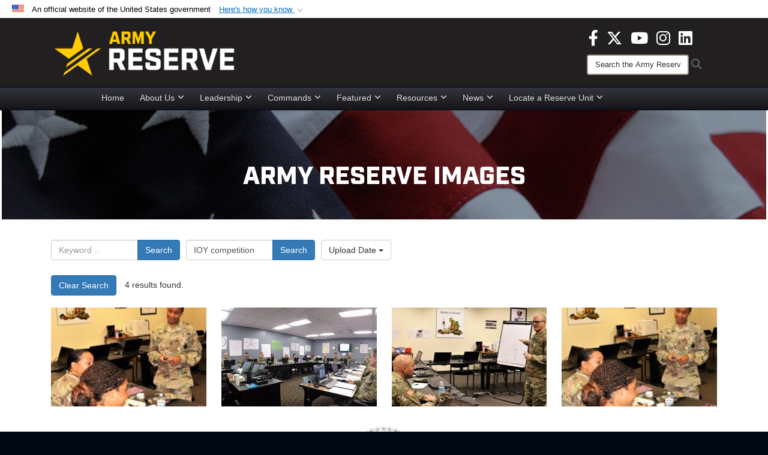

--- FILE ---
content_type: text/html; charset=utf-8
request_url: https://www.usar.army.mil/News/Images/?igtag=IOY%20competition
body_size: 37598
content:
<!DOCTYPE html>
<html  lang="en-US">
<head id="Head"><meta content="text/html; charset=UTF-8" http-equiv="Content-Type" />
<meta name="REVISIT-AFTER" content="1 DAYS" />
<meta name="RATING" content="GENERAL" />
<meta name="RESOURCE-TYPE" content="DOCUMENT" />
<meta content="text/javascript" http-equiv="Content-Script-Type" />
<meta content="text/css" http-equiv="Content-Style-Type" />
<title>
	Images - Tag IOY competition
</title><meta id="MetaDescription" name="description" content="The official source for Army Reserve imagery. All photographs are considered public domain and cleared for release. If you would like to republish please give the photographer appropriate credit." /><meta id="MetaKeywords" name="keywords" content="army, reserve, army reserve" /><meta id="MetaRobots" name="robots" content="INDEX, FOLLOW" /><link href="/Resources/Shared/stylesheets/dnndefault/7.0.0/default.css?cdv=3832" type="text/css" rel="stylesheet"/><link href="/DesktopModules/ImageGallery/module.css?cdv=3832" type="text/css" rel="stylesheet"/><link href="/DesktopModules/PhotoDashboard/module.css?cdv=3832" type="text/css" rel="stylesheet"/><link href="/DesktopModules/HTML/module.css?cdv=3832" type="text/css" rel="stylesheet"/><link href="/desktopmodules/ImageGallery/Templates/DOD/template.css?cdv=3832" type="text/css" rel="stylesheet"/><link href="/Desktopmodules/SharedLibrary/Plugins/Bootstrap/css/bootstrap.min.css?cdv=3832" type="text/css" rel="stylesheet"/><link href="/Portals/_default/skins/joint2/skin.css?cdv=3832" type="text/css" rel="stylesheet"/><link href="/Portals/_default/Containers/DOD2/container.css?cdv=3832" type="text/css" rel="stylesheet"/><link href="/Portals/98/portal.css?cdv=3832" type="text/css" rel="stylesheet"/><link href="/Portals/_default/skins/joint2/assets/dist/css/full-width-centered.min.css?cdv=3832" type="text/css" rel="stylesheet"/><link href="/Desktopmodules/SharedLibrary/Plugins/Skin/SkipNav/css/skipnav.css?cdv=3832" type="text/css" rel="stylesheet"/><link href="/Desktopmodules/SharedLibrary/Plugins/spectrum/spectrum.css?cdv=3832" type="text/css" rel="stylesheet"/><link href="/DesktopModules/PhotoDashboard/Templates/DefenseGov/Style.css?cdv=3832" type="text/css" rel="stylesheet"/><link href="/DesktopModules/ImageGallery/UI/ig-ui-custom.min.css?cdv=3832" type="text/css" rel="stylesheet"/><link href="/Desktopmodules/SharedLibrary/ValidatedPlugins/font-awesome6/css/all.min.css?cdv=3832" type="text/css" rel="stylesheet"/><link href="/Desktopmodules/SharedLibrary/ValidatedPlugins/font-awesome6/css/v4-shims.min.css?cdv=3832" type="text/css" rel="stylesheet"/><script src="/Resources/libraries/jQuery/03_07_01/jquery.js?cdv=3832" type="text/javascript"></script><script src="/Resources/libraries/jQuery-Migrate/03_04_01/jquery-migrate.js?cdv=3832" type="text/javascript"></script><script src="/Resources/libraries/jQuery-UI/01_13_03/jquery-ui.min.js?cdv=3832" type="text/javascript"></script><script src="/Resources/libraries/HoverIntent/01_10_01/jquery.hoverIntent.min.js?cdv=3832" type="text/javascript"></script><script>
  (function(i,s,o,g,r,a,m){i['GoogleAnalyticsObject']=r;i[r]=i[r]||function(){
  (i[r].q=i[r].q||[]).push(arguments)},i[r].l=1*new Date();a=s.createElement(o),
  m=s.getElementsByTagName(o)[0];a.async=1;a.src=g;m.parentNode.insertBefore(a,m)
  })(window,document,'script','https://www.google-analytics.com/analytics.js','ga');

  ga('create', 'UA-87577094-1', 'auto');
  ga('send', 'pageview');

</script><link rel='icon' href='/Portals/98/usar_star_favicon.ico?ver=BG0HH35TDLQn5k-eiopfew%3d%3d' type='image/x-icon' /><meta name='host' content='DMA Public Web' /><meta name='contact' content='dma.WebSD@mail.mil' /><link rel="stylesheet" type="text/css" href="/DesktopModules/SharedLibrary/Controls/Banner/CSS/usa-banner.css" /><script  src="/Desktopmodules/SharedLibrary/Plugins/GoogleAnalytics/Universal-Federated-Analytics-8.7.js?agency=DOD&subagency=ARMY&sitetopic=dma.web&dclink=true"  id="_fed_an_ua_tag" ></script><style>.skin-footer-seal {position:absolute; top:0;left:0;width:100%;height:100%;  background-image: url('/Portals/_default/Skins/joint2/Resources/img/testseal.gif'); }</style><style type="text/css">.skin-header-background { background-image: url(/Portals/98/221F20.png?ver=2wMvmy0KKaLCZEjHaI_z1g%3d%3d) !important; }
.skin-footer-background { background-image: url(/Portals/98/221F20.png?ver=2wMvmy0KKaLCZEjHaI_z1g%3d%3d) !important; background-size: 100% 100%; }
.skin-footer-top, .skin-footer-bottom { display:none }
body > form { background-color: #ffffff!important; }
.skin-title {display:none !important}
</style><meta name="viewport" content="width=device-width,initial-scale=1" /></head>
<body id="Body">

    <form method="post" action="/News/Images/?igtag=IOY%20competition" id="Form" enctype="multipart/form-data">
<div class="aspNetHidden">
<input type="hidden" name="__EVENTTARGET" id="__EVENTTARGET" value="" />
<input type="hidden" name="__EVENTARGUMENT" id="__EVENTARGUMENT" value="" />
<input type="hidden" name="__VIEWSTATE" id="__VIEWSTATE" value="[base64]/SesTbKPcbMKsJ0Rm+e8CSR4ledbAIOIi6XCLtvk5GPSlttoloqp//xn1LQVbgAeiWwBxZnAvOHJu+oJ8LgSeOqCBWHXWPE6DeR7dBgW3Pt3KhYqlolEiepp1b1WBq0K6Lvg8kpCutua30AlUmEhluw5B7A7xoWW9uYknzvaJCV4Z5SM4HBubvpf5v6fXp8kwv5f2lwLp8vW7Gt7Txh/aZ7cfpwyP5TTLZWt1RKVWdDfFGHuh0JZO8GG2NbrRtNIGMOMpT77HVvc1/XYdr8NaoGzJQXov2lRsvOI2DzWKk8uAKLHzYG7eQCEJDih1fxcvqx3f/76qQtbp6UhqM9ora2cn/F6el32iRxn9v2o2aGCKOiiowRWkmvjPUuYgOe08yZGNC2cXpCmPC8MlndgTqVCEYbvXUc08Zn3iyMXqF9vYjWk8V7V/uXmF7M8GKby4+qhHkqB3Nbndm7qNibcT+G4tKlS4DNZe46YrTCYZbfaS2KYKhcPFGr5U+qBWO2coZ6bqS6nwLvj8ecHxGwPhOuMf1DhsEoa+tKmnalMSWxJ1/w3NEAX6PMVHGeA8Sw/BQWnKz4/19So7BpAjWFnDdpRKou19555vIOEtqS/io8gkyuN7CjC/EyVRGojds2WCIhAXbP4cGiC+gMk8EdTiOPggOTN4v4VcZp0w7FpaTWwKfvmfJwwTpg5mtVf/IEoKvsGtWiR//7yt3xMvuDhjJwAlbO2CIyBDv3MIc+abbcIVt8CrcHVg7VMEKe+d/vg8ZLthe5IatotEGbwOc+rcle3oMZpzk6bYKI5XnOq0XDEoq0EfW7q8PAujqJvY0gUa3NZdYeKX8xtna/lv/CLNngpiZkjkM0dpabZmK18nHMrO5XlpM/OVAupvZBVqpMuA1r6hfr5Mic0hNxP8gp/5WjaJVcnVlZq2U3H5JpU78owU3+vLgi3YVuJnZ2icI43XZMvVrDw5PlYOPzsEEyld22Pzj3aIBjPvF/YXcYuSUdUC1W8bigOUim4egav/[base64]/vfpNP3R96nlxK8KN9bZn4wNk2KT90EtRYBm1MZuyAjuviaYAbO+gs96mR941WEoL2a13mE6Dcw/3vSTOo9A6o4DibZl8/SoChEdEsc/RqtTjYnp8G6MmeTZZn+A+0ySwJcmyYy0BSQhB7Ua1OvtcD+cGk4322986xUxaUa7OWINr/VtdiqpGn6r2qQoE8lSXcHSHO7NSA62vZq3zWCXXCiLIzMwv1GGBsQls836MWNox0DMaD2C3kNAWnar8ucnfgJhrExgWfk5Guzgvi+lnO1tsVVzbdI/[base64]/TL7pq7X5ssyB7ZGFO19pAvMwjWuKiCHp9CSWdm5DW7WFumJOGVExbJujbECBdyWX1kv1QYQaDJjjTleoUzP/rdPy+fLN0cdDh/3c2I7TP9aAJy+0XqMJKCiyEeNllUMBYQUqBmZw0/jj7bzb2g2V5iKtFt5eQc0BWErwFXG3kfzugjCb/YCBP8f3rOq3TX9F3u5yxajK0bYHtvwQ/aP10AZ6ZpL8JLim+w/HW5HdrXEtw6Pm6Vbq+gwJCrsn1sw4pemY/AcNeLNyMaBPR5Jki4Y9GUfANqyp+wxvIBHonLgRv4VwXHyDrgxY+AVjDu54UKO86O1ptnvRgdZ6uvhnWcPbf0dtYsLIPSpI53UIIdYge7lh7VA1irBNczKfkmZVqMUD4dNjDq6zm5/9Eu3gC7hHvd52WD74vnmXWdd+5r24G2xrNg3abRUr+FsbMwfTvVNtxk3r3jYlOklUyu5NE88igV4k54rhp3iuIyLyLf1+DMgq5zCgXXh9sIB32Mz0vlK23X+nBsGV7IlWSK/Ds6v7+k7inor27fOFIuIg+x/[base64]/buxGJk86NRrXzHIYy9oWQl6wizyU7vwoOXRzthHGQYcXl64/GjwoPMPTUk6zFthUtVPMF0KR0lqXJeTU7o3Sk6g1S0oUgPKZJzuKSMxOHa4YUMLLwWQ1+cvv3+JddbQv9uxCSHtYX3RWClmQVgkQlm+X2rf9tugqOzYKc1/[base64]/sTL23PeY8+0UgmYDSqWLj/Yyrb4QGpiSVkPR++LGA21gqWm+ir8gOOh1oD7ZGPa1c6NH/7n4E32kgJ8Ina+RZW0PK5yrqIi893f8sodRBAxy8eoTd93l/GoVW93ZPIsK/jTmwnyYXPFPq6Etoow3xEs1IAVPgCi7n93iShoKSliWQLdAElmvrgC1UsX10WBCoJieMxxSpp4N9MH0aJx4YwTgMoEAgbXa3IRHl4Gel+LBHn37CdBUjaj+3jDVTC/UlbenlPnkvycfKVanKRL7PJlpkCLOk2xRwy01y2tqGBeA2RD+rAIsFLGrGuDbqdUEOLRm4CmuhVd2gV+CgHDiy8B5IQYPmyM5K0SEz/OHRvp7zkx8hwfwMSpiBVSZAN3MArZTVwBwF9bMZe7dBTLkUa4AvtEIV7bjgu/owYJfLRwcZptcu3JChm2bILAcBcbr1yUTAYYNP+62GMpOQDlgF6IsHM8CTGXCRAvZ1iMwslkXeJb9TAG8se1LWcT1HTKL9V2tCEtZqgMm1Wg+Y4voCwwbKUiLvE89IOvUcmi4vahIEV3tPipxzgVzqHIQjJ7EhYlmRk6EvG/JkrQxkh+b/0kzAXuk2E/ghUrEx9vcaQj1LAwZETrVp9RB3OycHj2+FP65XUZnBckcZauJlEsrhvn/EE9fRXz0nDAcMsEws+MetdHaD6PpqFJDKJDcvHGYpExBM3lM06cX7EK31e0RuaDbtb0hv7h1oOz3JVGC+Ygkv7qyh+k0IbTVyGeHmg815UzXebEp8bqirXMIxSPqxRYOxG3pt7TwHZze5olQwAtZVgSJvO+i58w08leKViDY8bm4tZH2Iyf2/BaHXPLmQc2z1FlDA9Fif2nBZIlhWogfR/W7LfEH/Ev7t2MUaoSmmEKX3wfyAvi14gPCxZ1EZuFw77+rGos+SPLsmI7Fu4D91ND22eAAT2q/+luQpEoxZ8iCDsrg11DH9+YF1g4c9UQtGRAf0HXXvJQstkMMtMgS5YV3tRpi4DNgFSEaO8GAUZ6OREstgHX4fNPjQw4BpQnsUjC9qv2m5KtP7iBlEYfJHTvQ4hq6lDFAhzyF2sv9Tbz5XH2tL3OxjH/VPPfweKNmEH6cCbKh+bM63zV0VKSJeNPRtSjqDkEAVO+k/HHGPfDXG61OvllY+1y0NdB0ccvjcK7fiFoo2kp3orALDn3LRcl0xzVb700yf7aYtxNxgsXUsyXQXbwy3UbihONzCGv+w+NtZMCx/yhQjG6UaaB/szPgI/R6tNOKgyKJZLNf3Xx9adP0/nTZM2QzSXuQBOVKimyxSMl9+e4tNwaQSityBZgXRkWgFk8Y/JZLTiGZp4i7U5NNcn3EQlL7dHoCes6/B/n/GTQIBSjTjF83YKm087gICBrgIWp4glOZA7qVhPanjKSOEzd3JmWL5IIKJfIbzx2HXvW9sUCSJrUWapX75V66IqaGMf/bnvV446ykj5gmDEKYNq5hK3xVSBOwc+SEwVe4/hv/pswLLF83OeBXcUcpotTd1eyjBGAzmysB9EE1LARljYidof+K03G+bDZXnqjDZFxw/PiDiryenk2xDatQoaBJBDyoWpO6KDA/lvQSTTirYLDHOdCmlGAFpjtM1qDSvswcOHY5luNQbvMAv00fLo7eJCDtbe4HfgFVfb++P0zvnBWGov8TBCdpvfWvMdEFY/uwz97mDd7uG6vkjmCwI8SwNYEDvpDOX71LeWVY6Hf77u52witv0i5XSeGB8D7Ww+reHHR01lOzVwLX614IPPTI3xiay0i2ChncPIKsffJdb/XuVF1FGbFQf3uE4dn2Pjq/L49SmJD4qZISVVCSFhty6VTJ0AHoeC6F4/36j84+I/DE3jezkSnv78F4icj655rccXZuZrWxiuS8gSR+cg+ZrRH3h9JV/YTemibqU4j2rd6g/Md1+0QicxifOtZ++KJQaGZwxqwGvkQe8DzQ+sT4OyAlIOLze5XkISjmKdmTojOSIrmX+qY2J9g2YZPNumW5yv4M6sT5HFUrnG9YsfrMWQbpb/fc7gl7dQq9htEdGj/oq3T66lG7vJoUBxloZLYcpxghmIK9aLANMCgFebbbBvikM0V5mpw3exoxNOYA5J61Gxqvc0fSULX79Tzrpplo1rK6aBaogNF2WMwRrhwbfh5kwaj5+IqFo09qwu52Q33/o9aHjjPQzfpbbaHTQx9yMHneWXJ7NYhdVQrWjnItEEhoGm+6QXv7Z6rUUFWC7ypzZEgvB74JTLJYTsONHPWGp+PCOiM57APfRNXpNcrdU0OOlOwHSEAnesMW6coLCYC3OXL0hZA+BcxqQbie5M/VC2PJJXDupH3kwIAyopS4yHmvyZRaPqS16ellqspq/f8kN98JVYR86tZvU0T70OIVQVbFbk7aw8p4iwGq6amfZWJZ3dVlJoesgZRSGL7EOBI4XmTiaoqbvekWdkgcq96wh+MIxFIMMsHz/K2g9/3d1JavsE8FJw8T6PPgVmeb10U3jiv9+Vggz/j1249woZS3LFhK25X6Kj9QJbhZ2dnKCzL5uvBh1YOSN/qoubtkpgB5N3RbylimoA+R2X0KWMzjeFC6dHLNYr+RAZYfgnXHiE3OyqhAnrm05/ZjS/4HGCKkUk38qvEOKwnVBnNSKBpcJ0Lgb7cdYSq2FgpouA6bErlLaBfUXn1ltgbguA3unlZnUF0pWB3lHxxJrgUqbBJ0ODIBRqxV8+NVUAAIy0UfYpKfTQpG/X3Hq9ajqGaAyNQq7gRfXow5izleEYejrL25B4Fyb77v9Xlwo1ELz5Xc9N5jn17w3mvs1uIWcAhqgxkq5lns8o/zNEdbVVNr3pOpiaw+JTMtZ0M/9RQqmfQ4tb2vpJPpZp06uwyPrn+zio13vLCxRfaUf6GksdKooCcetSSqvFfLsZSWWMrjl/DOWHYDQBJYziNSsLQ+6r1Zvgd/0bXGkDPV/pRTiKzPGQh05U5NfhpvD09ywERMd/eghFRT5+52TUMNNhGT3FwxOXhqe3hMorHAwhQEWGsjrhHOsG22kXMybucwH8Cy0TuiVdkGXUVPf0C1QzYFyeMaoTgG/9V6848pvFg91+LXtPuVehAgo9aVohWhXUPJWwmqgyz/8G7Vak4UJumQVf+oqsM0F8Tsr0pGCcoigysw1sF0pt9XF2Q+nK3XynrqWDkgSw14SPATkb2cHTlUmVrdFwOU/5azAbHYE5FurHyzG7DN2Fxs1u0aPC3PSop2s7vGYpCJ8F97lVj4SVdNaVKQkOmreyIli5BKv6nEkL4fDSeUeCMUaoyj5x1uLco36prgUCaowjUNkyncBb92vm6d26HjWGLl1iSbD0S2sfWHbartL/Mpc19HagxPfPPOErV4G/Lrftum4e2tAxxSoX9nwgMJzHYIeRGJFIBohTlbb7u8etNPWhzFG5wqbSA5alpQ6ohCuOz4LbLUegJHVKox2KW4htErwAPDTYQPH8FJVKL/yYry0txeJZyfxAkBtyNy2EY4IxxXK8SHG+kDBs9AkS6WTE+iRfA8A7TelBXJ7HwF45joTZI80oocnShtxuSNaSDs31+4s8W2f+DxArK8w/xauJssShU305YB2JmgTPc7so1XaG7U2CMYiCm93ty0qBNiKDboeerOnmznTLQhk4EqhD248x1Vwjbq8qaHWQEEk04/UQs2HuYQ+tFZ8yKGgk4IwHj3q/Z0w3YrO5LWI2MtHnqu8rd6Hn60UKntIuYlD5rNCDfPxQ0LP1qCz1o9oPXLsenPBC9pHazh9AYg1dxA0TEcoJDEg656AoB1yrSSsw1Sj90pAjI7nKjBAZDEoFIDO97m/AsrkM0LXjrYqLj4WTx8CigjKQRRJN3mLaFT2qLRNz8fna9iD67ioeqNaUlLokKidJH9WsKNqOLzjzKfYSMMdQV0ybF+A+45uXq8eMKBiFZeBIlG3dgzgqhf+QrJlJ6EopVPJJmChYVwTMwwj8bB4MfgyILcjiwa/ToTMNwUtEt354B3qsjTNxx6gtSb/BbpcIVUaiTBZDmY3dAgewSIt0E8piBeGHlZeSrQQA2jgRd68mf+9ylCkoeYkqdBXkBBS65fyi4zPcvohOf7pCBy1ywviqxVTasmwe0zdjqc3hxM/ZU9+wA+Tz2uK92xHSZpcX25Ta7+PmHN4xwBBiJCUzbY0NK5jDUvIqCw8zCi6jsOOc2eLqeIATo32bjE08IBjNGkeMbwkvF04v/rtyEkSuJnK3dIdKBmmtbimtGXuCeqDaPjYADC6h+2SLLsr8mLF0eABbvHzDOkhOPQFPnCCb8Ef6g//cE+XRkmrogpWGfU83UliIOOYVWspS5EAC+myAGkVRWoIy0PcVrChM2pvyq/4rDNB3vYgOfV5cHKerjxOi2qrsbd0DAbYUJoUWLhrwDpvONqdNegU/DZqYjtHCbTVNRk3qwoI/MVcfY+jXuBbi0JX46LHbuYmhz7Rk42VCWqFNh1X9SPYhdqzSKkvd5TjvI0AD1KuW8yqGJPTGQT5NaRAYPvugNlR167rhePXHBiKsL3c1oSSujjeulYuuhdOfGhgR99d/6Q4pvovT/jbJ/38p55FF5Vr0NF9hNLZaiC7HEMsDL3Ge/c+1YG3IFJTt9jepRlHDweLgvJ+M97CX30CqwljWCwS4WeX4ejjR4NJlqkYQy+ZVSsu/2RCu9r0cj+NlkFWAyXcEnEJs41dGGrvcaRcjwbjwDZvpRQWD7xUyzmeJ8F5LopouSImZcilNfSctsftsXFf+3Zd3Mr/y2/RO8U7vzk0eO1NexgtSTLenGP9i2tbT+cas0SZgapjXbpAY/54ImSWxgo7BABIHHEN03YVU2cYWiAHQ8G41y5vFRnKmxYMLXgKOa9vgZsPZ2xzPE3pQczMkD6lunOFfF+/VDz+bLhqAlCfA9mx29vFo5+U5b0Fu0utv3chBnYsEaLMPtR6c0a8LJ/HnI5BYvtoJcdL9HnVvfIrqT5GTwD+7G+J5Mj0B5syvaUG793eTHKDiMh2Q3BCsfvi+xRi7Pya7knqBQrNe60aQslvq8BpaKeC3lFtZM00XpYzPlMOka+EO0/ZvUCf5GCcz1sDuOUjv2lMBD6prkXs8IhZ0pc0pCwOdzQesHqBv0e0cTvenZtyCShDzout2JbOjV36+G5frjXezOHC5O7WznuyDXcx036pY4we/PGIZAc9HtKbwVG7/DaU0TGTIXGjsom3FBBbygQJI/+fQDiuJmcBRMQTmDk0Rl3wVnjU+GfE6iY0ov0L68eNxvgu0tcIW42COpWdn77p3mF1FHfY5cD0xYBRahYSnToLYvQ3TbvW7zCSqqu3ErJL57hE1KlqQ+Q3+HhloCqwFgLpeFKa/iDBhp2/fPuOWc0VCWj96pyWkbpZxTKYU6fmuQ2ngkZxh+BwyEtBYfG71sf6BmEwES0PL37MGgomNRQ6xRd3ZkaOI+gyvlsizanMGnc2NXHrbYuFCWwhE4zlWwlgt6e/C09vGQ5NPQNaBeb0egxyN5hwaNzHzwBz1t2nLLU3IFK/[base64]/sBPJYcAYiC0FHyo1dJ7sfp1XASvmLURg3nrUukDWeFCHix97ehu8QRoPEnPSzWrwRWtZ8kySuDjSFc9E8xGQCzb7WkYePPoNaJjUb/eajsv48bhkFAd1v/QmGnUKR1+679Y1/qRmbTmzz7G0Vf/+pSuZ3hc2l46WU2isEFnluNI9IADqJn5d1TWEBJghMQfMbwBm85dPb8bBsMBE/tSOyczmk/aR3g2kKFTJf8jpEKihWtvG2rABPDEupEoatEv2R7bCuOH3HLG3uukVkoundXUy5YiNxYgHRbo1MAEguwOyKD/JIkTAkTtp78YtAH3AqbdNwG+JDDWjZz/WdJW1Mkm+KGMEkWQdk1mHPUtXNXWtffPfy6RkjqYEozGQKLER6P/01p8caPFcclSykxDdLSCLhT849c1uKAPPffoD/p2JQOphct85kC0G9uBK5w3qhiTstxAdYAw3WHj5c25g35KGhFgZGgsgkFZOK3iLDkuYZzIpcEBRIYgXgLOwmdLzwP/NFNUXJdUQTX1lJkKnytPUHZPv420EA5JRGXQx+kbhMs84VlSC7BMvQ6sg/HFBr4sopEVCf18QfzSDub9hPau3//8iGDgW6P+jP58x6/FWFz1XosrdlZKkPSybvaziPZ4dWIqVAr/F7iNTHVvUpkDpNaN/jMWf0aSvCcJ2tAOBsKneT2qyw5m40mHBfWBEDjZFdulSVP73eVQoz6Fdiu1jerOBWau2lfsz6eT6Q5ho9Pdx/1trDHLafGI8OiEQEfaXa5XMqBp8/[base64]/iw8UN/mSlqHaF5aVA5y+M7LnUTNvFLrRTR8ec51tdNVDxe+7HHMm5WfJUi63GTcCh9n48PqqqYQdOPnHTqdkosA7luvOYzkDJXx63bjwNpTAeIMdZYcmp1NTdNsHcBTHN40I+y+8n3tWJ7hsCWRngexndTzHEU6G7/f57EGNc4VEuvECs7e15hng2lKixaaB5MU02ko77N3Hvb//M0/lao5wAjXJ2X8RKO0fyWTBCcc48dxiYOoVHdSmCRw3sXWxmO7vcGxyOaA/ywei7geqZc2ogXi5B2INPDArA13QyZoSli+Q+cx9ezHaB6TACFjCO5u96HlGjZ/rY6V1aPAxGmKs0ICSlTni5sqluK7HVIjCVQ6Bo95uvERNhX8aXQE6Z5s79e+bp5Wx1qRbL8HknPhMQMWfndyrAg631Aa+DDhp+1pHgXX7nexIjPA5NIVasGLWidNZk2W2RXNB7DV1lshh3Rexa0Lh8xmSwxJCjmb2YCBX3HCx8aMcnLXfie6W+P7i/N06WvIyzBTRPAZ1JHiXS43UkV9hUbleeiJP9bcpbenb+Si9JEQ98lo+I7ljQ8WUMfGlaN4KfGvqonTKXFoNyNBWa/NRC4gtP+iyMyBjDRXpbaYptzRMNxsT6jUfDttx0cVY8sm337Al2P6uyc+ztfffKTbJdASUV3jWcq0TCRPFdBhoqV5Cb20uk0Z/[base64]/CgAwYNXR3D3I1frptnx5syHzGyYOdekIhpQgB9NKG216d8lIV990eYzF/pCbf2gqLI58pMcgZwVi8qWLcJQdxqG8sa67L0sbVb9Ikg3+N+3LSMGkIK8veNVYMvFdEL773Zy3C96BYXWd/0pSEz8kk4AgWMeXi3c1ihnn+HnYvrafvxdpWpg/M6ZjbxRmglYHVTp1XNZ50qq8dpitxtYEDy/hmnUfMp+6/8jOi4gJjrtk3/+h1for+73B7pI2TCIiTnWsGB//4GwROoPlukfZFIKzQljeAl4IYT7Lz19p23sJWKXG6uQr6X8zwjHq/duqlWW09utPz65F75bZC7vyR5AgzMTs5WvwipKDIyzHCiuvNRohr27BmbUob90U0FCpZ8judeH/2xZnWNjU43W7jFRWpU+igdnKzz8qDL8dhUPzawKxxzv4rEx2gKqY8cTA2DaN+0c8y2aBMlguqih72QYLZaci7jfONIkeEV6bJulKayjpwvI77PI/CMimKTE2vM6awEJFPE29JrUH3/sZ3PceOnvve9DivsaiC8rfwnR6u4mhVXto+VGPPWQ2Ppe0BdPE821dU6L+/0onlj08Gh0LjxBmfCelu48NX3jBB5FeKlIg8t0LPp97Eo06ASawtT8yYBG8b8QA62e+AcM4Mrp2G8ZLWTMhFiH8Axcowp23PJkP3WN2eoV2WUbZuQIP8EzxMYrFn0iZjRgnCc/euOJ//a1fRO+kXlcdcaPOyit1ES4UqwScPN/wb4ReGmO3FPhgNEK128gbBFyXTdDnBzYboQPYFNtc/9rBuT1SwyOWnQz9OZUrkrW/ndxI/2vbabyHCTL9APaf3FOdS0+29UmasxTtsMQ7g6ryP0whkdSUx1oXW5M3q6AeR6OkviR7cYDlr7zm+Vkp5shzxqdFld0GL024ad4uX+O09r+20tOPsOguCA9hfpOo6jPqVGc8UeXfKXbWXq3ZdVe87mmNSmTNo6rhEMU1zM7/mRxCFXAMfTwnZVkEVNOHAmlZXjQ6859XtoRoOLEbwPqj0bxYCaTcD6/p6y97p1VMtDQcgKwcs8C4FEbM1UDk2QldZny1Kih5g44wZgGT7qoSM5HPXQEqKCk4uBd88i5/YvC10Cg6y18RYzB3GkhoMCHIPtJlHxx1G0On4fkKMu7o7R1vJcbr5xiiVHJ4patCnHRrZ2uiy6iaV6ZCXWBKRNoGybCMeH78DOVQbk+u7zl664+tNaF8CD8JOX3rg/Lfj2cM3P8l4RUJ1uRleKAV3CeO5RkhFF/FsnOQlSvhbLQt3bGZdZBNRkmMAcbyDJzFVXcXYZO09Gy7IjQw3lLTgR98OQ+1LIcQMU9asOlp5D5VOAd4cV5VrQa6ZVIXd+hGMxp5eiQ0vqc4JviIjjBOL/at5XpiSskSSjav5tTr8RE40p8qFkitDeM4SLGb7fE3q1EuPCzFoGD3SdS8fvvBA+v4UQc3uezd1UKDDk/+CYOgkuQtuu5WM19lXCy2Qs+3+Z4addMrN6GAozJ594DB1Q035aXgMgM2tqWbKr9n5cynlcKA9iObXO23wrw3rmm9tTFGhV9skFPSMNYHiHzen/zJFF9wutxgNgGII4Mtnh9sCFJAxWiaC500LzvSXbDxCVrWVUS760e5UQfALztIK2EuqznajGOf06TyBTY5CSEulZCAAzCVYd0N51mr5qDvYpqmSSfKdFhLJ2X/m5MAUmVkChc/bRQHB8EWVVdatPHOkn5vxFlUcuyExTnEXSCHUE9XsEeTHlLLcFPSDPpDG2Sk2S+sBb3PlABrOUdEFamI7u3Tb9i/4FIJPWRh2AVkWN3xyDMxR052IJfzwxfCCr51gs8wm9mTz8oLOrRGPTW4nZPQt7n34unb9X6TP9W5SsGUbD/1sXOzO5VFFBqU8NqtJ4wn4YKoUy0rSMxG60BUw+4YMfk45QIiC7RFSNyMHYPyMhS5UT+TSUx/sAuzrJxIhmns7TlE2L/en+7HAzeovmjkHFuh196/ZPvIsrhCXfqIbugGL/RZf1sGNHvGeOTeal8m7SQpxUxITqrDhks/9PCbWTka7MylPx6eVfBL0DDL0C+XZDHTTZ0lCVPY3QrnjXUqmm9GEMTOd0+7Y6k+z+peMCDmRSG89DwPgpyHdy86T550Df24+XhSeDkk7Cj9rnWY1ibxf0SBb/vBtmgSGLdsfB54KJBrcodkk37g5j1ZhfusDPoa52EDUnBub4fYdqrYvj+qV3POTMHWkHHO2Z6TMZTzdWZudQKOLln52ZC/bZhQT5RVGTlHYvkod3bgCsqsjKKuNEjasdr22z/gFE2fIFwcFcVpkaD9X4mQt8I2UxTM4aGe6oqb/we8t14jrC5YbqoppGP1Y+C1ZFhGtA1pgPLWYxvmWO+/[base64]/J6oUuQXa1/Kc+CTnXm/ioZrzR+yd6GqBBYB08Xk/X8Rip36ZhPS48upafQMaM1CwB0zCBW7ez9UPgl3RgoDYzCBF05hg+VSszE6vrJadEP7RQ5luSFcOrUCGn6EYS44kyZwXzppeyNtjgTbNcBzmjxAknbgxpEOahmExgPKhKbrxvu4+BsPZ2d0Hg4sBQk0Qxy/Vl/2BQgGf1NkIUlisvUVt6QIyQRuSbYVSuCpSotN9wrO2YDlpP0hq72WPdt1Ul9iEYsrBL0o+qHjzT7WStqJ5mk15nFWW1FDYyRzcXENAv8PUsGkWloAFx2xkrvoORkB/mApr9/nJn1LIUmAjhbGVuviI5q1YlrlOn5sm7X88vzQHojE0aD8nN4JzHsPdoqay1UNTjWDyx9/mSZg60CPbCpjoVQE5mYX+YJQadK1M3ecDv8TdHZwi/LP0heEIrBlRTgLuYF8rZCVED4tAGqtpDgF3CmuWq5ELQp416pK5Ve/FWB6AMoRvI4u230ZXDV6Yr4Mszkj+smiecLJib2N0BGsgVRaSpZ8LWL+dWXcERDd2yt3CJM+FjvRcAX0/hHpWuvdRVaXhHZyWfHNa2x9Jyd9O/zi7ispOSXXCrjL2/IMJoxiFDlOZmXzTK1098lFQ7eKkKwxkrYVbORpqsePuJXcZvNw9mkcsytnFLKrjx7eLXZwSMx6IYyCn9n/CFGv4gF5JM3M96m1c71LR9ZVyUoSRPoxQkP8byK+/n3abJo+GLLolJmgySOz3ffSep1aSiGHpOaGBHJe8Uo1KShQ7/s392giA9ZeaiCBH4jcBvRab9qmLp9JgtZ6ipD7mJJpumUrZKWH/URbJ17RTK3D8lwOm92MPLgo6srBp4ynpUqx9biT7357F/5GMw2wwkVak7YrjpIcR2kKjjuh/75azXVdLcdjse0fSqfuCkXfnVXq47VYX6PTtHm5Zrb441m5IerUykvlXfomErakIMS10wJJuB/25btki+wEF+XESoKfUDUqwETkFDeesWU2O8FwCy4GMBm6RFH4KTlLCP8HZGAM2oCTv7NkVRYA9SK+I/JcopxWFtePujKRuQqOQCbNiMd8kxGF232cg8dgGcDLxlX9fmrj+0FGVqixboHckzVZcpijy45+6AH5j88TrrAf4SKIAdUYOhHWUyAk1fZndgaRD7tDs/vnALTBGbF7V+pom0PsPOcbXNQT0/[base64]/Cp3n0J3qAJ7LrmM11xs/Z8oetGrcYEYmlntSWKCYkXdcMmmuuNaAv+TW2tY4gDR6/AtwRLD3wexof1umbYM2EIyPjhQkBhIwJ41ykPB1QYCCsoNPm7tfZ1mjg5dpi4Z8L2nlfU/hR891w3ETOGFcLqqDtdyH22pOFEk7vrae2PVlj/kPIlJBlgThG0DytmheuYj22Dmt7vd/n1TWDl0P1fe8BiZkVXOUMPcCMW446b2Umzjrd/2Agowu/38w8jd7HYu+A8nW54281rONQHBhVxihn4qOcJLeZL/H+wDJyrjxqEwr7lGkIT3QYboGI9zXqhPFOW9dK9DoX6BuKgiPRTxXDf6ebjZODMwzE9EHRZLbdfkWs8jm/yTolG1Vt07wsg5DHpo56UHYleE3TXiKKw66r/6jGr9S36C/bsHoxXLO0Ckd+x31hJr8eXPYW5DNQaLDkFuUmNJbUI9zRojoiaEvnDO+Wlz7WpGNGc/[base64]/qJ9NXW1qr6VULtGhj9F1xaqQV2lbvr4ki8xQcd3HmVwKAzGXyxr2xsKAcV8g0Crui9SRyJ3dHK5dwbxvk/T0ia8I9EEyd6an1Crvgf/bAxINuhf2bGk+dWSU+NX1BVdCEatOfquDr/w1b3NLWGMViZBynhe8jQRjIrONDMNXWGyGCxlsw2bnU0SG8pXLcbE0VUEy0Cj7Vvljsf7jprP//zckcOVrD/rcxN8I7sxWByOxZMTdk2ZXCWDt0QM3L670g2rz2oxhRqVNDWTAwuKz6gtrwMXEW9AktsRDEgm7FGkhLkZ0EXga+cDo9ziK48S/9HisS/NmvmAyc5c6ddbE0eSb7fkymsJxmi7d3yyKIs9opDGOvEZ3LIgujLfbBrNZqOrkzCB3M4jYaPYiISaEZ/cMAR54DfQ4skXLwEuClrbIRNbLJEQDf7J8T0fRJrAguxbnE+qtGMMDjkNxm5GggcNOUlFHCNAcubuyYxr270nVCYw0p03/ohIbLclL9td8T0YHJLOO2EJxq/vI5PdulQtbO5XzV3O+4eiqSQJwyzVdwWWm2cN9rfJFgmy/Z7GfzMRoLFB98Cs9wdI6AfVhOTcbd9Q4oBMNzIHjVBras2DkkAt/sx6VELqK2/qEVpPBebmSF+fPxZfm9VNmrZe9EqIQ2FV7EwhkXarmwZNZKCIpO8+MGu8FOv2NxzFVSwfvCKfG/11YDOaxnOjmaMrY0/QEX4C0FzZK2EBF56y7795FFiCqr5KUctLXDx52pLy+y3NyguyPBnxRh4oT8xTt1NUhayB8MMgb3N9aRwO5QpHQpzDPxurHEpXKfKIAbVSzc9cDPFqkIT4bzS58MUB05tfz1dTEWqBSGo4bVR36aUrQc0ia4extSkWv/qJ1UWifFR5f9YO3wjm1OlU/IdhFO6xIH/Jqw/8yGTma/UOhqIsqLA4GThhc5slQT3w8C7L/1gG9tsau1pJ5r1BixuB91geDpsQv3v8QRmkP2Etd68wsGhl59n6r+wSrROKepQVMOGV6YU65xyoAd6hGy26+rO0jCASv5mXx7RNh/et98ZpE1XYNwczQcDQY/q8cW/cic7GPQCj+VxQw9Duou+cD2cjCSTvraK6Im2BT7VuuvJ3W2vnVBWdF4kIVeV2+g2S+TPr+CEj4kySYXSR5b8Vrs3hfal6SN0kuPYJi4vQnpw5yCuJeQm/l2j1p+2xeN39x+raKiJR0Lz5pKMRBQQSH31V+zBssZ0sULXAIP/DPSoXCTSmTm08Vd1+i/QsGGSE6DgsuV8Sy5EseK4e8EI/RRky+/z5SihpE6Dks8UqfJH4nGe4gxIonvFJGmYz1c16NLa1G3w7KiY+0AOH0WzdctMJPf+B+msuzjcSqeVWG1AHnyB5o3f4NCGJekgZPtRYaw3g6av/SanPIZoLKIgpE5eoRblqRpGwh3yGaSK6/SJMCA3oxGRPI50Em4qKMspu6Iqc/yym7ib6OyfT5NKOwy/V8pCKu0BvCbDYCjtTsuVhfQVnR+Na7xv+RZc9dLjIwg3zP1ZZkxbJAgF6O0mzKieb36+HowNEJ7py/xSnqFIZvleoaZRxGirpk6QLRWRyXi3JRyRGLDDuWXuTJJ0ITF6V/FskBpdMytaSdsyKB0CHrWlZeDb8BRQmRTsJZLK2cL77aTVpkGGtr4OGUYHle/[base64]/[base64]/D7oOGTeI+yKZ+GFvuwCxt+C+pu3JWOsiva/u3nCibCG3MvBiaIVcuMbfX4VSSOGraukjsjNBO0leHOHRtfDRKTcu8hBxKF0TSM864N7eqWfP8KpooeIfYYx0Hy7HlUs6XK7qq49i+rtUEiG1ck8HPte7ENcK2jVmLtd0y6rXy+02WvOqkHVbcOvmwjjXLtM1MNOO5L3pPNc7IZ7exG/gKy/50FBmraZ1Okzt/gkfJwmoB6N95ToE09a9PlgZY8EtZEAQNgUMRnvKULNvoGo/fNrASfbhsgnXnSjZ8Q6dY0BjRAyCNIdU0TQdJK1aTYYteJvahGYhCKJS8KlYo8NN1PosCW2EbG+O7fD6A114YqaC/rsZM8EsUpW4aaAFyz/drXsSwSnGSntFa8wcumCGSA+dnLky1Gy8zEyOlGNTddeMeURLtoPsLKB8+wB8syWtfkCsbuimAvrdEyRkhz/i8lEyPFt9RIhl511HNRqlO0O/MhTCbQ3k7vvNguyRNCwK+28T1Yj3akzfxZCWhh/GLsECXGURWtKdRS65muHy3Rly9HUXyXr+9wwbWAJZXCP5gNFA7LOV09/WapPTtMa4EkyfSG9uC5C9m9c0Vm/SIERFuKOzxmyzgFNlys/dFuNoRXzE2X/KOSxAKV+usMGKDLPbN+niK/oW4HLiICFOt10wKNi/vW8k0nlEf3G6JuRbOBMSHrjmXhEXetFu/F8wVrDsuZbA55kSDOMx49EEg+O/srLRUsD1rRSII8lg4BoSdyxNk8MjU3jpXfNyT5vTxCEEmg7pZGHdNlzQ52rDwtpeyk+WRqEPHHCY5WXh7Q7ummWLufEeUegHRHPkhea28/HArYYjl6G8XioHiVZeCuyARuWYpxs5NlbfC3Extda0einK+53fr1pbaHX0sAyVTkr50JQRx7ExID85OhsWEdcdwUu/9dcfarjlnfgBwhDwbXwANppXNhM6JST5hWNoxkK29Y063ySh1yVrTFouK5Dfhf+aI4Kd3nqctTzRivegv3A2d7188R2FQjjBubI5vrpLZ7CkGr5k+pu4tbpf2WOB1KiK65u2Oa5Su3Gx0xJ1k4iWdyCFQ2EOnzrdFHXyuOFDFqVoorXE5v/yLgjQ9tHsmf6SulLhngXVsceURvWujn/zF47FzhgVq8ZJHCvZlud9FcEMJWCuawqdY9myfoJM+TiP3N6wC/baFZzjv1OB2cVF3zimj4PXq4FG/RmjClM26D23YK3GwoFGkOgWJrPuUlysuxAIidyabjaEt2nFj/W8PgHzI6Nu33GhQsmW7Xu2wLSQWwCzv6CuxFudF4XSrfnhQOJctRUnBgXl//9E17cFdpA8TzTE3opD32txL5ogJMAfZUb2BtMdtf42kd/e007H2k3lACYNGPFMnqC7+YA06MWpu31AIJsqMU4dJTdQom3reMw/[base64]/YBoQ2cv0VXT2G/VRPBbLNcGwnz/iIw09cD6/rBOmy5UyO3P8y8hvTFHj/+qgR5U4RJgvjRUVOdWv6UXIC9sJyOMSfkGPAPAmcn5OrscVsThGYA0XXOXUFkBxwMg2STeOFhE0kLAeXnBwiUo9Nr2YyAVKatQDJ6C/[base64]/F619ywLO+q6cZBWjqeSwRZFOiKoEYLgzEd3sr1Anr04PKKh95hqW56RS8W9HWAlT8gvzAMUu6b8SJoIg0ooVEkoGt4PU1OI23SwQpUnRrwJGR4Jpr90LHiOIkK/ATxonvf2tCCIl5nqVXl6U/th75q8Ge0bYzPXf57BoLkhSfCo/BjNmIhwRIh0/nYE1XssjK1cuStR0/I09zowWMt69X2AWOo7+xoJeG0BbJZEQ5TdQ/nEp+h8Bj1JJ8P4+XJ5QhWGPUwmSGui3aLDaaBZ6dvVGLYG3coL1vKBaz7+6qAznHkZnvIpj9jyS7C8DCPgayd6UYGFFokwqa58LJAUwSK+LIlGqAg8i1RUX+/caSFuryodxOL/KIt3BwSbQcV5fGBLPefuCdSKFfQsR0h8vCGcpQbgc4NyGNZemvA2ir14AJk8JN6DLtou6oBfkvPELzLaSSjzZjboZu2C6ELj4sarPokuwA5nIg0DG7sZ74lf1ZTi+Abt3XhVbAMXuQ0x02teW+8geLyky/qe+aViQUeoN2FVeH9lBtKp0EIT9LAVABSmL5lFgWYzUJKwa8wyDek3Axn6QxkCsLp2qSBlbvOkmpGcqxKKVEiV1Wcq4O0TfwL0JTrdstHAJekjjBLqbofJYocxkzMjN9DZrP2qJnLVVZbZ8ijodbwwLxYRy3grDut5R/ZwSMhMLV2MoFfKt2f/t58ZJ8j2OZe+ziR6iOf8mn++ms56r6Fn/pziBaOHD9nE2E6NQUEhxjTfJxCyyEcO2sAPK8ceQe25ff+7Wb7O0aeJgww1g8udkPaZTH/lzaQhNXPtPdGqTaalU26qj7cV2WFC4+vmv6X8FCXk8Zqb7Hqq/vyuqKTj/aaHRUBHmxSIkJlX9AUqSdsp2p7Mymgup7ObH7Ua1EFSaeqD6UPHU/ZDxa1YyTw9Tt7fX/tIcnzrXcntcd3iIy67eIDovlG/O1XYpPFZLX/KuyXUIL8ALwJ2F5g1vfPZc2p/T/SrCF/zxX+naqF8Czii+v6Zwkj/eCd9K3S6g06097pehgO591pwvnTKFpPYUejwey4AzIYzd831WBvfTOvd6oi6IOUYrCmn/z5NJYri7KvpkQ0RpvurQFLXq5GWZSuFuHkmdJiYJXPMh6Da1NXUL27/q/XjlGIPrK2SrPJvUuPYbUps2v5lSgxLLGzuJkDkBvXF4WtRe8Yu84yoZu8WI2dzkW5Y6b8d4zHyfB4HTQyny/u5EE63rHPwKJ6HNoiS+wTrSs/y9RoA2PGlQQZcfzFb/mVd7RnAGC5qOzuH/pxxmvUFGhTik2rvaatou3HXfvgBUm97lTUqJG8LS7gHqwTRNCrvnjG9BxMhqn6HQiwSE0JAwxV6oiXzpMnuF1YK/g7zCy6w4TX/zT1pcTrnvbWN9Hs6NdqJshjJ3yDzIozHceAaEb+LZnM+a2pAFwIBOsu0vr7FMlljN+wObJdAKzJB+HOwV1nvRGM9bfjIMsh0UzggdmezUPFLDASvcathZePK/F1auWuok9I9PEdbFOQD+fK+6Mm0xxJNAdHl2bUq/I+Epd/tCXXf3+/N22JcuTYXcPxjYzdBszt35xY382KRfgg9AD+of61e+FK6II0LUfJL5Wk2fB7bNJteUN22oZdQvWJBDKY8k1QclwTMddLXq+1gnEJWCJ9LisfEtYeJ3OF9EyR7xgmhkjKykZoF0zA+6pm9vaJgqVA5lvOBrY6OkJ1BO7V8y87XgCzSk7YRdyQ1T/4KC+oSzF8bu2brAYqevVYdHfqeRPCeCfeXM7Czd4ejcg15IqrtxzTjmnALbREAN6t6eN2vzvYp1WYf+8GthGoO8XCPulX5yPd2Vun3yXqa6nZVfjAVY7YbNV6W39J9SIPV/VxVeBfgOoxLuKjlvQPfiBVulPxvZd/Vwhi82MxEwqsdHlUXGhFC6dW32uCxUl82fjDyKNsGbRRlw1zOYsMOmOVGRGidtEKMz4AXI86vP2ZspOEQS8KMf4JvHnkl5a6FsJSpKX17H+ChWytPgRNA3ti6BZe4HZIonLC7EMTDJ4489NGZC8CBKTfZMlVpQkcvA2e56QFFKGH/h0TDOuVRpMbaBMtrNz1QOoWN9XcCqwbiiHet5v2CgznbiVuCrf7/lNibHkjQYRo0AxD/7D9mEWs5fbqeAb40G8qXAVUwlpRGgXhuJgfqNioN8N0pbibQWw7MqRG2Dk/oE5Js8nZ5g/05ZOEjWTxJIofJlJ2oHT5A8xRatDf9ArsNDxSsF78sn3qc+loKfsCBXY3uTjXW3qzkqHRu1uayTbLQmY7dKta+a8IYP/7pDUA/Hf4ZIRFBJrJ+gQpOLIrRkIu55M7KmsW+5tqjJGyIqan+PnyOvsXhsZL00yCk6+XtuwsIa6BMxUIQNjQXARsl+WipbBF7zUXYpAfJMSpU/RWIrASg+LRagzU+8dwy5m1cY59KJbXVhi9s4+nwt+ZLnVOGzcnCkObzvFnia3F+zJqPM71CWr1bI5OW5PjMaCzsbL91Ow7kDJ7uz/EZe+fzG+7ukiXezJ9+p8xym3IG6St3SxdQduVdlsU2nOKJQBR0VwHlht7BFHvOU+IH7DZHOfFWCSkX7ZurulNdOXcUQVSVUEQFoxg0pCbNVnBmvWL4X4o/pukhpmT/gOC9FYwZDDgPmTbzq+cTbBLjq7pFWyzJQhH96xsLhuYKHAQq4heM/5IBhP9HbHW9R0WqdPsVPf1xf7Ej8+f7Vpz8P6SDaufjPQhROJnvnL91p8mtAj+ZWi+GUH/TkDXILB+A57QGcY8QjR8/PNhpnMBqy8Jgt27LW+f5SftfFXnAgrE4LUtH+/msYRhsvdjDCdraGtKPy/0EUKEMxR/x/5Vpmk6jHyqvgg6A6XPdw6coihwV/OP4hlMrS4EtZ63QqKPpltXrHCczouLL1AOjrCyRiwZwMjr9TIxN4/o99b+ZiV7/YsYJuw0dsaUs7JWnu/[base64]/UV43biM5j1ccEiJgy6MTL7orwinPfl5we+5qQKg63Z7X34YxOnAIGZXrwImZ4pQtixpgcSLkx1zhDyjmBuVv2wVSCHPS2vr+fF6SCmgrFd65rEx7WL3hrMTLvns+grsOz4A5M0NsWQOJAg1sT+kTI2GigSVAumQ41+4MD4CrH5RTi/g4qx2IP3zij9oRsJH3RdOTIMu/7L28glo1NVxhct4J5k0rtEoX84w1j4zukla1nkcTikUbqSi6lX5cCCElgvDS2CmK/4bZyIzufkK/IhkOU137PWbQ/236PeIOUpJzb9YQR5OYWD6illcYdIVgfzaStTjms7PE2yJoPQwXLTGHJOmmrPl8W8CFFgoKWIFiWRGkn89vre78CPvkWenr3xA8fFhtOa38tDET8pnRpd/p479YQYAiQOr+6Kvxs6Vc598uM7lnUNuz4BwHd7iMVRy6KBRjy2MDuJsHf8ALyu7gPEiVsFF7bGJ8f0EIWXEUpdpQID7hJEVbFk86/GTEkQ1IclLh5tJo5/IFOZy+OpaRxDNNPiC3gtSWq5lnWJIggCEPbsrUVNhbL34SOiwBzTZ0t06OWdn0Ms/US86VfyYypaalob5mlSr1i889FJ+DBdC/mc2rd6Z2swsZy+V8XNYGgdEQxcVDOyQUP8RJVGmdnw7K2gYhOJY8/MV2IOux4P+qDn4p0VMAqAJy9XEeARWfm5stg/OoCxVRfiLztPKxmsjUlx9mtsa6KDQLrWhksIkD7mlztRTmvat3j4AoKnM366Chb/xAVtc8Y5pJ9rcLC2uoeEAVrJfpg7YLnufNgPYl4mUMDWUr0z8iG4eo+5z7DchCaFECXTt/otBvwsNlqJ+8XNGqCwG04ELoF1A8NHvbir6V3qUc0l/nfL8aBcHbVq3JW3oHjGYmCznbfXcDATgjCQanNEbJcwROGzZMNzM6dRwxialhTtb3XQ0xjWJJsqQNwC7NmZ0XkgAaoaREmS/IsAtmNjy6JzgZKrDy4yKyGgyliZ96SifEianq473gMbdKrvFC4pkAQWYos2nLpCLpN/g1geBala2+gPwLYEPqIP+uzqg6YmWuAM0zK3njb3hAicOltrEaBnFMMo2e+ZrjK+4CJ9KQoh1rtBBhTPFMJq62M5JixPyCH4dLHBDvUDc51lUBSrq7tPG//nApkSVaXBIYgjKcbKFqdcqBYPO6QO/SKOhf+6va39kHc/qeyjqyk9wuJTxXjRllUMYU8xPA3K8/0I9jx+ZlGMFAo5ddct50fMgIOztFjF/+k2ZKn3VkY6YZXEzoPWm5b4zxnB3xWyNpkXtv/Lr3ayQK8V2aAC2Qy7y+0jzI/3opSYymR6OORnCYkuAnsGgONKVFVi+NVaifS5GaQqBzZuN83lgXvNVHC85TTpwb+DDw/edsTsTgfoHBnUM619RBQn5qnu097H+xXjY5hS1+ph4OjGj7FlI66EjsRM32GnPAXk/RUzxQ2Jk8oMstBWI3ArNMu4tQ+c5v/UdbNh/AiPDl8X1OIJ/UW7P24B3Vv3ZWyN7d8QIy/2wgqksnwftk2utfGidsbbn+p0ocl4E2ayBcElIhox4dn7FDQB1XEgog+i4p6rkwSHSpGZjvyWUQjlFODvewrDBl+gsSF4H/G8yhpgL9KfhTnZoHqS6o8vwK6b59Z9xnexLoqTIbychm/Ve2qWKETiuhL3HnRJjq0VWvMslQ44i0vnL3+CNejSdrmGrvHeGj3GheYH88usuR3MO0O15SP/O+t+PW6HPXSidu3COaEeFGdnUovrSIFXhWQzG0YdEEG11/Ufb04P46/I7wwRLuT+LukJZkhvGCxLKtP9h1ziHoB1H/JOfJxL5FAiIVjMkU4rFNcwYxje8xeAg8WrH1Jr5P1Mp8pC+mZGA7zPk07VBc/[base64]/[base64]/s0Nxm83xlx5Uy8klioBia+WJsVv5gqFl4K7vnjfP6LH20ieanyNmRjdZbrEmbrFD8pZLOp36AJaGxPvABtGssgyUA/3fYNHW6JjeNz//DMO7ogWdsQGJcXHq1w1JDuYyxz0WqYNUtW0wQYdiyHHJ9SdFxxCmaPDLI7vUgl4Zfy9deQRJxGkvH04bW1dFBLpPjISFhN8wEcZhnB2ZkXXFTMeeJuGkxfYq7y0ZjQyEzs2gAjr/rN5TwGcGG8XSGKMHgbfdfsG3zoF4kZBNKwPj41hCDMT7LjfGCpMCZV8qErncuVAW5G91GqHcktDFy4KFBNaXuaHsJjJgBj3BOHye/tmCZn6Xdf4UA6dg5VnY1qPPUnhXUwMk6Zpdt7nj6bHYavSx/YttgUlKbIFX3TKTDihCr0/XxFk37t5PccGxm0/PsJgIvsOvGIIrNVsSWEuzeYi9Ntqmp7Lbe7nYR/Emb1oEk7OgeYuYEuxLsvehqH/vOcTNk7BNneakr6uGeloXynLrX/Kwimwc+/+BWfnLpxPqNBu35rTc+aQelTXU8uKmnq+wxNSMLgAgGcjn7wRfTetdS35H1vZSOy3GGZn2Sa96X0SZUK4OEm7KiUWxnvUkqEVqZLhuM87RZyGtiF1yYPTCKfKMACcOb4L6Tg4/Pau7LLrLEb0DxrXDIL4AwuRpfKy1WjroLzCgVcljtloH6Lmh6HnD2IKCuiGl5u343boMaj6/fzMs6oABoUUrGMWCD/a9j+PATrn92g3uclg76EoInFVYtFsr/m2haZOuZrO8wtB5/n1gWZZaMleFp5uo/ARM8HM4e8aJ/JgeDlxaPfn98+dbAtyy4M06bnxK4fStxUYB75QhUOxriaKZUJ7uinJ63pKMMo5JR6/zSserEAtHgJ803mJzbTJLaE3wu0apRJN02D9Pb3kBY3TPKljj1NybcvmfHvxYfX3youqu38U443aQDUMC6c+NqpuZ2EuE/QVWbMdDjiajCmouw39h51uGBbVoKantZ55l33nJv1uT9zduncGP0Ox2nVty1q2HBF7sM41gksIg3/eTP79jGF7Uk2MdQP3auKo3sSRtZkFCzTaDINgXCnHzwBlpAs/Mig7lnsh4GSmizBCgFsWmrWftsTBj0PEyjChg5bA99LlU+FnZPEh/28wAT190RhLRBEqDuAUpv/[base64]/C4ucoPTBcVXyyKSCn24+pj712YL04nY/EzY4yEXFKOFuMfBtB62dNC38HoxBK+cI5XfSE2JxMYBqp+8fQ3jQme23tiA6dWsoG2gJuana+xd3kkfEITZ+HOdhAFt/zXM2ZTbhHyNXGp76zlzLGKjPB1ECGQX6QwXbXM=" />
</div>

<script type="text/javascript">
//<![CDATA[
var theForm = document.forms['Form'];
if (!theForm) {
    theForm = document.Form;
}
function __doPostBack(eventTarget, eventArgument) {
    if (!theForm.onsubmit || (theForm.onsubmit() != false)) {
        theForm.__EVENTTARGET.value = eventTarget;
        theForm.__EVENTARGUMENT.value = eventArgument;
        theForm.submit();
    }
}
//]]>
</script>


<script src="/WebResource.axd?d=pynGkmcFUV1pswBILeESv_91IpEyaU3xMdWwhFdAnPR3nB6bR1eh97lRPJI1&amp;t=638901627720898773" type="text/javascript"></script>


<script src="/ScriptResource.axd?d=NJmAwtEo3Ip9scJEP8y_hpb54pqFC3jsQli8UE1yQCrVaLglUP5MbKgfIIjJv3wicfaooq36BSZ3CCyUXy-aMXZh2qNoBNx8nSOAICspgcRvADtMfFRYSznRHmPbBLvsFBwY1g2&amp;t=32e5dfca" type="text/javascript"></script>
<script src="/ScriptResource.axd?d=dwY9oWetJoJlayDaFM32DTUrSd0WVSCD1Vt0pkCmaa-1r6m262SS9JLB28eMHNQoRArrTNWfoUBVeEJO6mWX-8fIiN5ijp9LzQj4Lydm79KmmGQx0T726_G7n1MNkhnzZ43o7mbbm398fopY0&amp;t=32e5dfca" type="text/javascript"></script>
<div class="aspNetHidden">

	<input type="hidden" name="__VIEWSTATEGENERATOR" id="__VIEWSTATEGENERATOR" value="CA0B0334" />
	<input type="hidden" name="__VIEWSTATEENCRYPTED" id="__VIEWSTATEENCRYPTED" value="" />
	<input type="hidden" name="__EVENTVALIDATION" id="__EVENTVALIDATION" value="VkiO3MOUYpslWfNDSGNrhPg3M4f6RGxVwbFG8BqLy6LynqhBUscWivEDconcoMqEjxE88mylbJj25sh10II1kObHnTd8O9IU4HWvwHFFF+wvPLPL" />
</div><script src="/Desktopmodules/SharedLibrary/Plugins/spectrum/spectrum.js?cdv=3832" type="text/javascript"></script><script src="/js/dnn.modalpopup.js?cdv=3832" type="text/javascript"></script><script src="/Portals/_default/skins/joint2/resources/js/menu-width-detection.js?cdv=3832" type="text/javascript"></script><script src="/Portals/_default/skins/joint2/resources/js/skin.js?cdv=3832" type="text/javascript"></script><script src="/js/dnncore.js?cdv=3832" type="text/javascript"></script><script src="/Desktopmodules/SharedLibrary/Plugins/Mobile-Detect/mobile-detect.min.js?cdv=3832" type="text/javascript"></script><script src="/Desktopmodules/SharedLibrary/Plugins/Skin/js/common.js?cdv=3832" type="text/javascript"></script>
<script type="text/javascript">
//<![CDATA[
Sys.WebForms.PageRequestManager._initialize('ScriptManager', 'Form', [], [], [], 3600, '');
//]]>
</script>

        
        
        



<!--CDF(Css|/Portals/_default/skins/joint2/assets/dist/css/full-width-centered.min.css?cdv=3832|DnnPageHeaderProvider|100)-->
<!--CDF(Javascript|/Portals/_default/skins/joint2/resources/js/skin.js?cdv=3832|DnnBodyProvider|100)-->


<script type="text/javascript">
$('#personaBar-iframe').load(function() {$('#personaBar-iframe').contents().find("head").append($("<style type='text/css'>.personabar .personabarLogo {}</style>")); });
</script>
<div id="dnn_ctl06_header_banner_container" class="header_banner_container">
    <span class="header_banner_inner">
        <div class="header_banner_flag">
            An official website of the United States government 
        <div class="header_banner_accordion" tabindex="0" role="button" aria-expanded="false"><u>Here's how you know 
        <span class="expand-more-container"><svg xmlns="http://www.w3.org/2000/svg" height="24" viewBox="0 0 24 24" width="24">
                <path d="M0 0h24v24H0z" fill="none" />
                <path class="expand-more" d="M16.59 8.59L12 13.17 7.41 8.59 6 10l6 6 6-6z" />
            </svg></span></u></div>
        </div>
        <div class="header_banner_panel" style="">
            <div class="header_banner_panel_item">
                <span class="header_banner_dotgov"></span>
                <div id="dnn_ctl06_bannerContentLeft" class="header_banner_content"><p class="banner-contentLeft-text"><strong> Official websites use .mil </strong></p>A <strong>.mil</strong> website belongs to an official U.S. Department of Defense organization in the United States.</div>
            </div>
            <div class="header_banner_panel_item https">
                <span class="header_banner_https"></span>
                <div id="dnn_ctl06_bannerContentRight" class="header_banner_content"><p class="banner-contentRight-text"><strong>Secure .mil websites use HTTPS</strong></p><div> A <strong>lock (<span class='header_banner_icon_lock'><svg xmlns = 'http://www.w3.org/2000/svg' width='52' height='64' viewBox='0 0 52 64'><title>lock </title><path class='icon_lock' fill-rule='evenodd' d='M26 0c10.493 0 19 8.507 19 19v9h3a4 4 0 0 1 4 4v28a4 4 0 0 1-4 4H4a4 4 0 0 1-4-4V32a4 4 0 0 1 4-4h3v-9C7 8.507 15.507 0 26 0zm0 8c-5.979 0-10.843 4.77-10.996 10.712L15 19v9h22v-9c0-6.075-4.925-11-11-11z' /> </svg></span>)</strong> or <strong> https://</strong> means you’ve safely connected to the .mil website. Share sensitive information only on official, secure websites.</div></div>
            </div>

        </div>
    </span>
</div><style> .header_banner_container{ background-color: #FFFFFF; color: #000000; } .icon_lock { fill: #000000;} .header_banner_container .header_banner_content .banner-contentLeft-text, .header_banner_container .header_banner_content .banner-contentRight-text { color: #000000;} .header_banner_container .header_banner_accordion { color: #0071BC; } </style>
<script type="text/javascript">

jQuery(document).ready(function() {
initializeSkin();
});

</script>

<script type="text/javascript">
var skinvars = {"SiteName":"U.S. Army Reserve","SiteShortName":"the Army Reserve site","SiteSubTitle":"Official Website","aid":"usar","IsSecureConnection":true,"IsBackEnd":false,"DisableShrink":false,"IsAuthenticated":false,"SearchDomain":"search.usa.gov","SiteUrl":"https://www.usar.army.mil/","LastLogin":null,"IsLastLoginFail":false,"IncludePiwik":false,"PiwikSiteID":-1,"SocialLinks":{"Facebook":{"Url":"https://www.facebook.com/usarmyreserve","Window":"_blank","Relationship":"noopener"},"Twitter":{"Url":"https://twitter.com/USArmyReserve","Window":"_blank","Relationship":"noopener"},"YouTube":{"Url":"http://www.youtube.com/TheUSArmyReserve","Window":"_blank","Relationship":"noopener"},"Flickr":{"Url":"http://www.flickr.com/photos/myarmyreserve","Window":"_blank","Relationship":"noopener"},"Pintrest":{"Url":"","Window":"","Relationship":""},"Instagram":{"Url":"https://www.instagram.com/usarmyreserve","Window":"_blank","Relationship":"noopener"},"Blog":{"Url":"","Window":"","Relationship":""},"RSS":{"Url":"http://www.usar.army.mil/DesktopModules/ArticleCS/RSS.ashx?ContentType=1\u0026Site=684\u0026max=10","Window":"","Relationship":""},"Podcast":{"Url":"","Window":"","Relationship":""},"Email":{"Url":"","Window":"","Relationship":""},"LinkedIn":{"Url":"","Window":"","Relationship":""},"Snapchat":{"Url":"","Window":"","Relationship":null}},"SiteLinks":null,"LogoffTimeout":10500000,"SiteAltLogoText":""};
</script>
<script type="application/ld+json">{"@context":"http://schema.org","@type":"Organization","logo":"https://www.usar.army.mil/Portals/98/USAR-Web-Logo_2023.png?ver=AY-Ta0_KtMSypO9_JrmqhA%3d%3d","name":"U.S. Army Reserve","url":"https://www.usar.army.mil/","sameAs":["https://www.facebook.com/usarmyreserve","https://twitter.com/USArmyReserve","https://www.instagram.com/usarmyreserve","http://www.youtube.com/TheUSArmyReserve"]}</script>



<div class="dma-full-width-centered v2-template  ">
    <!--CDF(Javascript|/Portals/_default/skins/joint2/resources/js/menu-width-detection.js?cdv=3832|DnnBodyProvider|100)-->

<script>
    $("body").css("background", "#000814");
</script>

<div id="skip-link-holder"><a id="skip-link" href="#skip-target">Skip to main content (Press Enter).</a></div>
<header id="header">
    <div class="container-fluid nopad skin-header-background">
        <div class="container-fluid skin-header">
            <div class="container">
                    
                    <button type="button" class="navbar-toggle pull-left skin-nav-toggle" data-toggle="collapse" data-target=".navbar-collapse">
                        <span class="sr-only">Toggle navigation</span>
                        <span class="fa fa-bars"></span>
                    </button>
                    <div class="skin-logo">
                        
                        <a href="https://www.usar.army.mil/" target="" rel="">
                        
                            <img src="/Portals/98/USAR-Web-Logo_2023.png?ver=AY-Ta0_KtMSypO9_JrmqhA%3d%3d" alt="U.S. Army Reserve"  title="U.S. Army Reserve"  style="max-height: 100%" class="img-responsive" />
                        
                        </a>
                        
                    </div>
                    
                    <div class="skin-title">
                            <div class="desktop">
                                
                                <span class="title-text withsub">U.S. Army Reserve</span>
                                <span class="subtitle-text">Official Website</span>
                                
                            </div>
                            <div class="mobile">
                                <span class="title-text">U.S. Army Reserve</span>
                            </div>
                    </div>
                    
                    <div class="skin-header-right">
                        <div class="social desktop">
                            <ul class=""><li class=""><a href="https://www.facebook.com/usarmyreserve" target="_blank" rel="noopener noreferrer" aria-label="Facebook opens in a new window" title="Facebook"><span class="social-icon fa-brands fa-facebook-f social-link-52"></span></a></li><li class=""><a href="https://x.com/USArmyReserve" target="_blank" rel="noopener noreferrer" aria-label="X opens in a new window" title="X"><span class="social-icon fa-brands fa-x-twitter social-link-53"></span></a></li><li class=""><a href="http://www.youtube.com/@USArmyReserve" target="_blank" rel="noopener noreferrer" aria-label="YouTube opens in a new window" title="YouTube"><span class="social-icon fa-brands fa-youtube social-link-54"></span></a></li><li class=""><a href="https://www.instagram.com/usarmyreserve" target="_blank" rel="noopener noreferrer" aria-label="Instagram opens in a new window" title="Instagram"><span class="social-icon fa fa-instagram social-link-55"></span></a></li><li class=""><a href="https://www.linkedin.com/company/united-states-army-reserve/" target="_blank" rel="noopener noreferrer" aria-label="LinkedIn opens in a new window" title="LinkedIn"><span class="social-icon fa-brands fa-linkedin social-link-125"></span></a></li></ul>
                        </div>
                        <div class="skin-search">
                            <div class="desktop-search desktop">
                                <label for="desktopSearch" class="visuallyhidden">Search the Army Reserve site: </label>
                                <input type="text" name="desktopSearch" class="skin-search-input usagov-search-autocomplete" maxlength="255" aria-label="Search" title="Search the Army Reserve site" />
                                <a class="skin-search-go" href="#" title="Search"><span class="fa fa-search fa-lg"></span>
                                    <span class="sr-only">Search</span>
                                </a>
                            </div>
                            <div class="mobile-search mobile pull-right">
                                <a class="mobile-search-link" href="#" title="Search"><span class="search-icon fa closed fa-lg"></span>
                                    <span class="sr-only">Search</span>
                                </a>
                                <div class="mobile-search-popup">
                                    <label for="mobileSearch" class="visuallyhidden">Search the Army Reserve site: </label>
                                    <input type="text" name="mobileSearch" class="skin-search-input usagov-search-autocomplete" maxlength="255" aria-label="Search" title="Search the Army Reserve site" />
                                    <a class="skin-search-go" href="#" title="Search"><span class="fa fa-search fa-inverse fa-lg"></span>
                                        <span class="sr-only">Search</span>
                                    </a>
                                </div>
                            </div>
                        </div>
                    </div>
                    
                </div>
            
        </div>
    </div>

    <div class="navbar-collapse nav-main-collapse collapse otnav nopad">
        
        <div class=" container nopad menu">
            <nav class="nav-main">
<ul class="nav nav-main" id="main-nav">
	    
    <li class=" top-level ">
    
        <a href="https://www.usar.army.mil/"  tabindex="0" >Home
		</a>
    
    </li>

    <li class="dropdown  top-level ">
    
        <a href="https://www.usar.army.mil/About-Us/"  tabindex="0" aria-expanded="false">About Us<span class="fa fa-sm fa-angle-down"></span>
		</a>
    
        <ul class="dropdown-menu">
        
    <li class=" dm  ">
    
	    <a href="https://www.usar.army.mil/AtAGlance/"  style="display:flex;align-items:center" tabindex="0" >Army Reserve At A Glance
        </a>    
    
    </li>

    <li class=" dm  ">
    
	    <a href="https://www.usar.army.mil/ArmyReserveHistory/"  style="display:flex;align-items:center" tabindex="0" >Army Reserve History
        </a>    
    
    </li>

    <li class=" dm  ">
    
	    <a href="https://www.usar.army.mil/DSCA/"  style="display:flex;align-items:center" tabindex="0" >Disaster Response
        </a>    
    
    </li>

    <li class=" dm  ">
    
	    <a href="https://www.usar.army.mil/IRA/"  style="display:flex;align-items:center" tabindex="0" >Immediate Response
        </a>    
    
    </li>

        </ul>
    
    </li>

    <li class="dropdown  top-level ">
    
        <a href="https://www.usar.army.mil/Leadership/"  tabindex="0" aria-expanded="false">Leadership<span class="fa fa-sm fa-angle-down"></span>
		</a>
    
        <ul class="dropdown-menu">
        
    <li class=" dm  ">
    
	    <a href="https://www.usar.army.mil/Leadership/Article-View/Article/631391/lt-gen-robert-d-harter/"  style="display:flex;align-items:center" tabindex="0" >CAR and CG
        </a>    
    
    </li>

    <li class=" dm  ">
    
	    <a href="https://www.usar.army.mil/Leadership/Article-View/Article/1868847/maj-gen-martin-f-klein/"  style="display:flex;align-items:center" tabindex="0" >Deputy Commanding General
        </a>    
    
    </li>

    <li class=" dm  ">
    
	    <a href="https://www.usar.army.mil/Leadership/Article-View/Article/1523140/command-sergeant-major-gregory-betty/"  style="display:flex;align-items:center" tabindex="0" >Cmd Sergeant Major
        </a>    
    
    </li>

    <li class=" dm  ">
    
	    <a href="https://www.usar.army.mil/Leadership/Article-View/Article/2561193/chief-warrant-officer-5-lashon-p-white/"  style="display:flex;align-items:center" tabindex="0" >Cmd Chief Warrant Officer
        </a>    
    
    </li>

    <li class=" dm dropdown ">
    
		<a  href="javascript:void(0)" style="display:flex;align-items:center">Senior Staff<span class="fa fa-sm fa-angle-right"></span>
		</a>
    
        <ul class="dropdown-menu">
        
    <li class=" dm  ">
    
	    <a href="https://www.usar.army.mil/Leadership/Article-View/Article/580320/mr-stephen-d-austin/"  style="display:flex;align-items:center" tabindex="0" >Assistant Chief of Army Reserve
        </a>    
    
    </li>

    <li class=" dm  ">
    
	    <a href="https://www.usar.army.mil/Leadership/Article-View/Article/1505814/"  style="display:flex;align-items:center" tabindex="0" >Deputy Chief of Army Reserve
        </a>    
    
    </li>

    <li class=" dm  ">
    
	    <a href="https://www.usar.army.mil/Leadership/Article-View/Article/2476481/"  style="display:flex;align-items:center" tabindex="0" >U.S. Army Reserve Command Chief of Staff
        </a>    
    
    </li>

        </ul>
    
    </li>

        </ul>
    
    </li>

    <li class="dropdown  top-level ">
    
        <a href="https://www.usar.army.mil/Commands/"  tabindex="0" aria-expanded="false">Commands<span class="fa fa-sm fa-angle-down"></span>
		</a>
    
        <ul class="dropdown-menu">
        
    <li class=" dm  ">
    
	    <a href="https://www.usar.army.mil/OCAR/"  style="display:flex;align-items:center" tabindex="0" >Office of the Chief of Army Reserve
        </a>    
    
    </li>

    <li class=" dm dropdown ">
    
	    <a href="https://www.usar.army.mil/USARC/"  style="display:flex;align-items:center" tabindex="0" aria-expanded="false">U.S. Army Reserve Command<span class="fa fa-sm fa-angle-right"></span>
        </a>    
    
        <ul class="dropdown-menu">
        
    <li class=" dm dropdown ">
    
	    <a href="https://www.usar.army.mil/NCOAFortDix/"  style="display:flex;align-items:center" tabindex="0" aria-expanded="false">NCOA Fort Dix<span class="fa fa-sm fa-angle-right"></span>
        </a>    
    
        <ul class="dropdown-menu">
        
    <li class=" dm  ">
    
	    <a href="https://www.usar.army.mil/Commands/US-Army-Reserve-Command/NCOA-Fort-Dix/Basic-Leader-Course-BLC/"  style="display:flex;align-items:center" tabindex="0" >Basic Leader Course (BLC)
        </a>    
    
    </li>

    <li class=" dm  ">
    
	    <a href="https://www.usar.army.mil/Commands/US-Army-Reserve-Command/NCOA-Fort-Dix/Holistic-Health-and-Fitness-Integrator-Course/"  style="display:flex;align-items:center" tabindex="0" >Holistic Health and Fitness Integrator Course
        </a>    
    
    </li>

    <li class=" dm  ">
    
	    <a href="https://www.usar.army.mil/Commands/US-Army-Reserve-Command/NCOA-Fort-Dix/Master-Leader-Course/"  style="display:flex;align-items:center" tabindex="0" >Master Leader Course
        </a>    
    
    </li>

    <li class=" dm  ">
    
	    <a href="https://www.usar.army.mil/Commands/US-Army-Reserve-Command/NCOA-Fort-Dix/History_and_Logo/"  style="display:flex;align-items:center" tabindex="0" >History_and_Logo
        </a>    
    
    </li>

        </ul>
    
    </li>

        </ul>
    
    </li>

    <li class=" dm dropdown ">
    
		<a  href="javascript:void(0)" style="display:flex;align-items:center">Geographic<span class="fa fa-sm fa-angle-right"></span>
		</a>
    
        <ul class="dropdown-menu">
        
    <li class=" dm  ">
    
	    <a href="https://www.usar.army.mil/1stMSC/"  style="display:flex;align-items:center" tabindex="0" >1st MSC
        </a>    
    
    </li>

    <li class=" dm  ">
    
	    <a href="https://www.usar.army.mil/7thMSC/"  style="display:flex;align-items:center" tabindex="0" >7th MSC
        </a>    
    
    </li>

    <li class=" dm  ">
    
	    <a href="https://www.usar.army.mil/9thMSC/"  style="display:flex;align-items:center" tabindex="0" >9th MSC
        </a>    
    
    </li>

    <li class=" dm dropdown ">
    
	    <a href="https://www.usar.army.mil/63rdRD/"  style="display:flex;align-items:center" tabindex="0" aria-expanded="false">63rd Readiness Division<span class="fa fa-sm fa-angle-right"></span>
        </a>    
    
        <ul class="dropdown-menu">
        
    <li class=" dm  ">
    
	    <a href="https://www.usar.army.mil/Commands/Geographic/63rd-Readiness-Division/Directory/"  style="display:flex;align-items:center" tabindex="0" >Directory
        </a>    
    
    </li>

        </ul>
    
    </li>

    <li class=" dm  ">
    
	    <a href="https://www.usar.army.mil/81stRD/"  style="display:flex;align-items:center" tabindex="0" >81st Readiness Division
        </a>    
    
    </li>

    <li class=" dm dropdown ">
    
	    <a href="https://www.usar.army.mil/88thRD/"  style="display:flex;align-items:center" tabindex="0" aria-expanded="false">88th Readiness Division<span class="fa fa-sm fa-angle-right"></span>
        </a>    
    
        <ul class="dropdown-menu">
        
    <li class=" dm  ">
    
	    <a href="https://www.usar.army.mil/Commands/Geographic/88th-Readiness-Division/88th-RD-SHARP/"  style="display:flex;align-items:center" tabindex="0" >88th RD SHARP
        </a>    
    
    </li>

    <li class=" dm  ">
    
	    <a href="https://www.usar.army.mil/Commands/Geographic/88th-Readiness-Division/88th-RD-Suicide-Prevention/"  style="display:flex;align-items:center" tabindex="0" >88th RD Suicide Prevention
        </a>    
    
    </li>

        </ul>
    
    </li>

    <li class=" dm  ">
    
	    <a href="https://www.usar.army.mil/99thRD/"  style="display:flex;align-items:center" tabindex="0" >99th Readiness Division
        </a>    
    
    </li>

        </ul>
    
    </li>

    <li class=" dm dropdown ">
    
		<a  href="javascript:void(0)" style="display:flex;align-items:center">Functional<span class="fa fa-sm fa-angle-right"></span>
		</a>
    
        <ul class="dropdown-menu">
        
    <li class=" dm  ">
    
	    <a href="https://www.usar.army.mil/3rdMCDS/"  style="display:flex;align-items:center" tabindex="0" >3d TMC
        </a>    
    
    </li>

    <li class=" dm  ">
    
	    <a href="https://www.usar.army.mil/75thIC/"  style="display:flex;align-items:center" tabindex="0" >75th Innovation CMD
        </a>    
    
    </li>

    <li class=" dm  ">
    
	    <a href="https://www.usar.army.mil/76thORC/"  style="display:flex;align-items:center" tabindex="0" >76th ORC
        </a>    
    
    </li>

    <li class=" dm dropdown ">
    
	    <a href="https://www.usar.army.mil/79thTSC/"  style="display:flex;align-items:center" tabindex="0" aria-expanded="false">79th TSC<span class="fa fa-sm fa-angle-right"></span>
        </a>    
    
        <ul class="dropdown-menu">
        
    <li class=" dm  ">
    
	    <a href="https://www.usar.army.mil/79thTSC/103rdESC/"  style="display:flex;align-items:center" tabindex="0" >103rd ESC
        </a>    
    
    </li>

    <li class=" dm  ">
    
	    <a href="https://www.usar.army.mil/79thTSC/311thESC/"  style="display:flex;align-items:center" tabindex="0" >311th ESC
        </a>    
    
    </li>

    <li class=" dm  ">
    
	    <a href="https://www.usar.army.mil/79thTSC/364thESC/"  style="display:flex;align-items:center" tabindex="0" >364th ESC
        </a>    
    
    </li>

    <li class=" dm  ">
    
	    <a href="https://www.usar.army.mil/79thTSC/451stESC/"  style="display:flex;align-items:center" tabindex="0" >451st ESC
        </a>    
    
    </li>

        </ul>
    
    </li>

    <li class=" dm dropdown ">
    
	    <a href="https://www.usar.army.mil/80thTC/"  style="display:flex;align-items:center" tabindex="0" aria-expanded="false">80th TNG CMD<span class="fa fa-sm fa-angle-right"></span>
        </a>    
    
        <ul class="dropdown-menu">
        
    <li class=" dm  ">
    
	    <a href="https://www.usar.army.mil/80thTC/94thTD/"  style="display:flex;align-items:center" tabindex="0" >94th TD (FS)
        </a>    
    
    </li>

    <li class=" dm dropdown ">
    
	    <a href="https://www.usar.army.mil/80thTC/100thTD/"  style="display:flex;align-items:center" tabindex="0" aria-expanded="false">100th TD (LD)<span class="fa fa-sm fa-angle-right"></span>
        </a>    
    
        <ul class="dropdown-menu">
        
    <li class=" dm  ">
    
	    <a href="https://www.usar.army.mil/83rdUSARRTC/"  style="display:flex;align-items:center" tabindex="0" >83rd USARRTC
        </a>    
    
    </li>

    <li class=" dm  ">
    
	    <a href="https://www.usar.army.mil/80thTC/100thTD/97thBDE/"  style="display:flex;align-items:center" tabindex="0" >97th BDE (CGSOC/ILE)
        </a>    
    
    </li>

        </ul>
    
    </li>

    <li class=" dm  ">
    
	    <a href="https://www.usar.army.mil/80thTC/102ndTD/"  style="display:flex;align-items:center" tabindex="0" >102nd TD (MS)
        </a>    
    
    </li>

        </ul>
    
    </li>

    <li class=" dm dropdown ">
    
	    <a href="https://www.usar.army.mil/84thTC/"  style="display:flex;align-items:center" tabindex="0" aria-expanded="false">84th TNG CMD<span class="fa fa-sm fa-angle-right"></span>
        </a>    
    
        <ul class="dropdown-menu">
        
    <li class=" dm  ">
    
	    <a href="https://www.usar.army.mil/84thTC/78thTD/"  style="display:flex;align-items:center" tabindex="0" >78th TNG DIV
        </a>    
    
    </li>

    <li class=" dm  ">
    
	    <a href="https://www.usar.army.mil/84thTC/86thTD/"  style="display:flex;align-items:center" tabindex="0" >86th TNG DIV
        </a>    
    
    </li>

    <li class=" dm dropdown ">
    
	    <a href="https://www.usar.army.mil/84thTC/87thTD/"  style="display:flex;align-items:center" tabindex="0" aria-expanded="false">87th TNG DIV<span class="fa fa-sm fa-angle-right"></span>
        </a>    
    
        <ul class="dropdown-menu">
        
    <li class=" dm  ">
    
	    <a href="https://www.usar.army.mil/Commands/Functional/84th-TNG-CMD/87th-TNG-DIV/87th-TD-Resources/"  style="display:flex;align-items:center" tabindex="0" >87th TD Resources
        </a>    
    
    </li>

        </ul>
    
    </li>

    <li class=" dm  ">
    
	    <a href="https://www.usar.army.mil/84thTC/91stTD/"  style="display:flex;align-items:center" tabindex="0" >91st TNG DIV
        </a>    
    
    </li>

        </ul>
    
    </li>

    <li class=" dm  ">
    
	    <a href="https://www.usar.army.mil/85thSC/"  style="display:flex;align-items:center" tabindex="0" >85th USAR SPT CMD
        </a>    
    
    </li>

    <li class=" dm dropdown ">
    
	    <a href="https://www.usar.army.mil/drillsergeant/"  style="display:flex;align-items:center" tabindex="0" aria-expanded="false">108th Training Command | USAR Drill Sergeant Home<span class="fa fa-sm fa-angle-right"></span>
        </a>    
    
        <ul class="dropdown-menu">
        
    <li class=" dm dropdown ">
    
	    <a href="https://www.usar.army.mil/Commands/Functional/108th-Training-Command-USAR-Drill-Sergeant-Home/108th-Training-Command-About-Us/"  style="display:flex;align-items:center" tabindex="0" aria-expanded="false">108th Training Command | About Us<span class="fa fa-sm fa-angle-right"></span>
        </a>    
    
        <ul class="dropdown-menu">
        
    <li class=" dm  ">
    
	    <a href="https://www.usar.army.mil/Commands/Functional/108th-Training-Command-USAR-Drill-Sergeant-Home/108th-Training-Command-About-Us/108th-Training-Command-Leadership/"  style="display:flex;align-items:center" tabindex="0" >108th Training Command | Leadership
        </a>    
    
    </li>

    <li class=" dm  ">
    
	    <a href="https://www.usar.army.mil/Commands/Functional/108th-Training-Command-USAR-Drill-Sergeant-Home/108th-Training-Command-About-Us/108th-Training-Command-Contact-Us/"  style="display:flex;align-items:center" tabindex="0" >108th Training Command | Contact Us
        </a>    
    
    </li>

        </ul>
    
    </li>

    <li class=" dm dropdown ">
    
	    <a href="https://www.usar.army.mil/Commands/Functional/108th-TNG-CMD/Become-A-Drill-Sergeant/1/"  style="display:flex;align-items:center" tabindex="0" aria-expanded="false">108th Training Command | Become a USAR Drill Sergeant<span class="fa fa-sm fa-angle-right"></span>
        </a>    
    
        <ul class="dropdown-menu">
        
    <li class=" dm  ">
    
	    <a href="https://www.usar.army.mil/Commands/Functional/108th-Training-Command-USAR-Drill-Sergeant-Home/108th-Training-Command-Become-a-USAR-Drill-Sergeant/108th-Training-Command-USAR-Drill-Sergeant-Leader/"  style="display:flex;align-items:center" tabindex="0" >108th Training Command | USAR Drill Sergeant Leader
        </a>    
    
    </li>

    <li class=" dm  ">
    
	    <a href="https://www.usar.army.mil/Commands/Functional/108th-Training-Command-USAR-Drill-Sergeant-Home/108th-Training-Command-Become-a-USAR-Drill-Sergeant/108th-Training-Command-USAR-Drill-DS-Preparatory-Program/"  style="display:flex;align-items:center" tabindex="0" >108th Training Command | USAR Drill DS Preparatory Program
        </a>    
    
    </li>

    <li class=" dm  ">
    
	    <a href="https://www.usar.army.mil/Commands/Functional/108th-Training-Command-USAR-Drill-Sergeant-Home/108th-Training-Command-Become-a-USAR-Drill-Sergeant/108th-Training-Command-USAR-Drill-Sergeant-of-The-Year/"  style="display:flex;align-items:center" tabindex="0" >108th Training Command | USAR Drill Sergeant of The Year
        </a>    
    
    </li>

    <li class=" dm  ">
    
	    <a href="https://www.dvidshub.net/feature/USARDrillSergeantsTestimonials"  style="display:flex;align-items:center" tabindex="0" >USAR Drill Sergeant Testimonials
        </a>    
    
    </li>

        </ul>
    
    </li>

    <li class=" dm  ">
    
	    <a href="https://www.usar.army.mil/drillsergeant/95TD/"  style="display:flex;align-items:center" tabindex="0" >95th TNG DIV
        </a>    
    
    </li>

    <li class=" dm  ">
    
	    <a href="https://www.usar.army.mil/drillsergeant/98TD/"  style="display:flex;align-items:center" tabindex="0" >98th TNG DIV
        </a>    
    
    </li>

    <li class=" dm  ">
    
	    <a href="https://www.usar.army.mil/drillsergeant/104TD/"  style="display:flex;align-items:center" tabindex="0" >104th TNG DIV
        </a>    
    
    </li>

    <li class=" dm  ">
    
	    <a href="https://www.usar.army.mil/Commands/Functional/108th-Training-Command-USAR-Drill-Sergeant-Home/USAR-Drill-Sergeant-News-Room/"  style="display:flex;align-items:center" tabindex="0" >USAR Drill Sergeant News Room
        </a>    
    
    </li>

        </ul>
    
    </li>

    <li class=" dm  ">
    
	    <a href="https://www.usar.army.mil/200thMP/"  style="display:flex;align-items:center" tabindex="0" >200th MP CMD
        </a>    
    
    </li>

    <li class=" dm  ">
    
	    <a href="https://www.usar.army.mil/311thSC/"  style="display:flex;align-items:center" tabindex="0" >311th SC (T)
        </a>    
    
    </li>

    <li class=" dm  ">
    
	    <a href="https://www.usar.army.mil/335thSC/"  style="display:flex;align-items:center" tabindex="0" >335th SC
        </a>    
    
    </li>

    <li class=" dm dropdown ">
    
	    <a href="https://www.usar.army.mil/377thTSC/"  style="display:flex;align-items:center" tabindex="0" aria-expanded="false">377th TSC<span class="fa fa-sm fa-angle-right"></span>
        </a>    
    
        <ul class="dropdown-menu">
        
    <li class=" dm  ">
    
	    <a href="https://www.usar.army.mil/377thTSC/4thESC/"  style="display:flex;align-items:center" tabindex="0" >4th ESC
        </a>    
    
    </li>

    <li class=" dm  ">
    
	    <a href="https://www.usar.army.mil/377thTSC/143rdESC/"  style="display:flex;align-items:center" tabindex="0" >143rd ESC
        </a>    
    
    </li>

    <li class=" dm  ">
    
	    <a href="https://www.usar.army.mil/377thTSC/310thESC/"  style="display:flex;align-items:center" tabindex="0" >310th ESC
        </a>    
    
    </li>

    <li class=" dm dropdown ">
    
	    <a href="https://www.usar.army.mil/377thTSC/316thESC/"  style="display:flex;align-items:center" tabindex="0" aria-expanded="false">316th ESC<span class="fa fa-sm fa-angle-right"></span>
        </a>    
    
        <ul class="dropdown-menu">
        
    <li class=" dm  ">
    
	    <a href="https://www.usar.army.mil/377thTSC/3rdTBX/"  style="display:flex;align-items:center" tabindex="0" >3rd TBX
        </a>    
    
    </li>

        </ul>
    
    </li>

    <li class=" dm  ">
    
	    <a href="https://www.usar.army.mil/377thTSC/DSC/"  style="display:flex;align-items:center" tabindex="0" >DSC
        </a>    
    
    </li>

        </ul>
    
    </li>

    <li class=" dm  ">
    
	    <a href="https://www.usar.army.mil/412thTEC/"  style="display:flex;align-items:center" tabindex="0" >412th TEC
        </a>    
    
    </li>

    <li class=" dm  ">
    
	    <a href="https://www.usar.army.mil/416thTEC/"  style="display:flex;align-items:center" tabindex="0" >416th TEC
        </a>    
    
    </li>

    <li class=" dm  ">
    
	    <a href="https://www.usar.army.mil/807thMCDS/"  style="display:flex;align-items:center" tabindex="0" >807th TMC
        </a>    
    
    </li>

    <li class=" dm  ">
    
	    <a href="https://www.usar.army.mil/USARSCFA/"  style="display:flex;align-items:center" tabindex="0" >USARSCFA
        </a>    
    
    </li>

    <li class=" dm dropdown ">
    
	    <a href="https://www.usar.army.mil/ARAC/"  style="display:flex;align-items:center" tabindex="0" aria-expanded="false">Army Reserve Aviation Command<span class="fa fa-sm fa-angle-right"></span>
        </a>    
    
        <ul class="dropdown-menu">
        
    <li class=" dm  ">
    
	    <a href="https://www.usar.army.mil/11thECAB/"  style="display:flex;align-items:center" tabindex="0" >11th ECAB
        </a>    
    
    </li>

    <li class=" dm  ">
    
	    <a href="https://www.usar.army.mil/244thECAB/"  style="display:flex;align-items:center" tabindex="0" >244th ECAB
        </a>    
    
    </li>

    <li class=" dm  ">
    
	    <a href="https://www.usar.army.mil/Commands/Functional/Army-Reserve-Aviation-Command/Aviation-Recruitment/"  style="display:flex;align-items:center" tabindex="0" >Aviation Recruitment
        </a>    
    
    </li>

    <li class=" dm  ">
    
	    <a href="https://www.usar.army.mil/Commands/Functional/Army-Reserve-Aviation-Command/Aviation-Command-ATI/"  style="display:flex;align-items:center" tabindex="0" >Aviation Command - ATI
        </a>    
    
    </li>

        </ul>
    
    </li>

    <li class=" dm dropdown ">
    
	    <a href="https://www.usar.army.mil/ARCG/"  style="display:flex;align-items:center" tabindex="0" aria-expanded="false">ARCG<span class="fa fa-sm fa-angle-right"></span>
        </a>    
    
        <ul class="dropdown-menu">
        
    <li class=" dm  ">
    
	    <a href="https://www.usar.army.mil/ARCG/Sponsorship/"  style="display:flex;align-items:center" tabindex="0" >Unit Newcomer Resources
        </a>    
    
    </li>

        </ul>
    
    </li>

    <li class=" dm dropdown ">
    
	    <a href="https://www.usar.army.mil/ARMEDCOM/"  style="display:flex;align-items:center" tabindex="0" aria-expanded="false">ARMEDCOM<span class="fa fa-sm fa-angle-right"></span>
        </a>    
    
        <ul class="dropdown-menu">
        
    <li class=" dm  ">
    
	    <a href="https://www.usar.army.mil/ARMEDCOM/MRTC/"  style="display:flex;align-items:center" tabindex="0" >MRTC
        </a>    
    
    </li>

        </ul>
    
    </li>

    <li class=" dm  ">
    
	    <a href="https://www.usar.army.mil/LegalCommand/"  style="display:flex;align-items:center" tabindex="0" >Legal Command
        </a>    
    
    </li>

    <li class=" dm  ">
    
	    <a href="https://www.usar.army.mil/MIRC/"  style="display:flex;align-items:center" tabindex="0" >MIRC
        </a>    
    
    </li>

    <li class=" dm dropdown ">
    
	    <a href="https://www.usar.army.mil/USACAPOC/"  style="display:flex;align-items:center" tabindex="0" aria-expanded="false">USACAPOC<span class="fa fa-sm fa-angle-right"></span>
        </a>    
    
        <ul class="dropdown-menu">
        
    <li class=" dm  ">
    
	    <a href="https://www.usar.army.mil/USACAPOC/350thCACOM/"  style="display:flex;align-items:center" tabindex="0" >350th CACOM
        </a>    
    
    </li>

    <li class=" dm  ">
    
	    <a href="https://www.usar.army.mil/USACAPOC/351stCACOM/"  style="display:flex;align-items:center" tabindex="0" >351st CACOM
        </a>    
    
    </li>

    <li class=" dm  ">
    
	    <a href="https://www.usar.army.mil/USACAPOC/352ndCACOM/"  style="display:flex;align-items:center" tabindex="0" >352nd CACOM
        </a>    
    
    </li>

    <li class=" dm  ">
    
	    <a href="https://www.usar.army.mil/USACAPOC/353rdCACOM/"  style="display:flex;align-items:center" tabindex="0" >353rd CACOM
        </a>    
    
    </li>

        </ul>
    
    </li>

        </ul>
    
    </li>

        </ul>
    
    </li>

    <li class="dropdown  top-level ">
    
        <a href="javascript:void(0)" class="dropdown-toggle">Featured<span class="fa fa-sm fa-angle-down"></span>
</a>    
        <ul class="dropdown-menu">
        
    <li class=" dm dropdown ">
    
	    <a href="https://www.usar.army.mil/AmbassadorProgram/"  style="display:flex;align-items:center" tabindex="0" aria-expanded="false">Ambassador Program<span class="fa fa-sm fa-angle-right"></span>
        </a>    
    
        <ul class="dropdown-menu">
        
    <li class=" dm  ">
    
	    <a href="https://www.usar.army.mil/FindanAmbassador/"  style="display:flex;align-items:center" tabindex="0" >Find an Ambassador
        </a>    
    
    </li>

        </ul>
    
    </li>

    <li class=" dm  ">
    
	    <a href="https://www.usar.army.mil/ArmyReserveBirthday/"  style="display:flex;align-items:center" tabindex="0" >Army Reserve Birthday
        </a>    
    
    </li>

    <li class=" dm  ">
    
	    <a href="https://www.usar.army.mil/ARM/"  style="display:flex;align-items:center" tabindex="0" >Army Reserve Marksmanship
        </a>    
    
    </li>

    <li class=" dm  ">
    
	    <a href="https://www.usar.army.mil/Commands/Functional/108th-TNG-CMD/Become-A-Drill-Sergeant/1/"  style="display:flex;align-items:center" tabindex="0" >Become a Drill Sergeant
        </a>    
    
    </li>

    <li class=" dm dropdown ">
    
	    <a href="https://www.usar.army.mil/CompetitivePrograms/"  style="display:flex;align-items:center" tabindex="0" aria-expanded="false">Competitive Programs<span class="fa fa-sm fa-angle-right"></span>
        </a>    
    
        <ul class="dropdown-menu">
        
    <li class=" dm  ">
    
	    <a href="https://www.usar.army.mil/ARBWC/"  style="display:flex;align-items:center" tabindex="0" >Army Reserve Best Squad
        </a>    
    
    </li>

    <li class=" dm  ">
    
	    <a href="https://www.usar.army.mil/CIOR/"  style="display:flex;align-items:center" tabindex="0" >CIOR - Interallied Confederation of Reserve Officers
        </a>    
    
    </li>

    <li class=" dm  ">
    
	    <a href="https://www.usar.army.mil/E3B/"  style="display:flex;align-items:center" tabindex="0" >E3B
        </a>    
    
    </li>

    <li class=" dm  ">
    
	    <a href="https://www.usar.army.mil/BestMedic/"  style="display:flex;align-items:center" tabindex="0" >Best Medic Competition
        </a>    
    
    </li>

        </ul>
    
    </li>

    <li class=" dm  ">
    
	    <a href="https://www.usar.army.mil/DEFIT/"  style="display:flex;align-items:center" tabindex="0" >DEFIT
        </a>    
    
    </li>

    <li class=" dm dropdown ">
    
	    <a href="https://www.usar.army.mil/ARFP/"  style="display:flex;align-items:center" tabindex="0" aria-expanded="false">Family Programs<span class="fa fa-sm fa-angle-right"></span>
        </a>    
    
        <ul class="dropdown-menu">
        
    <li class=" dm  ">
    
	    <a href="https://www.usar.army.mil/Featured/Family-Programs/Disaster-Support-and-Recovery/"  style="display:flex;align-items:center" tabindex="0" >Disaster Support and Recovery
        </a>    
    
    </li>

        </ul>
    
    </li>

    <li class=" dm dropdown ">
    
	    <a href="https://www.usar.army.mil/P3/"  style="display:flex;align-items:center" tabindex="0" aria-expanded="false">Private Public Partnership<span class="fa fa-sm fa-angle-right"></span>
        </a>    
    
        <ul class="dropdown-menu">
        
    <li class=" dm  ">
    
	    <a href="https://www.usar.army.mil/Featured/Private-Public-Partnership/ESGR-Support-Resources/"  style="display:flex;align-items:center" tabindex="0" >ESGR Support Resources
        </a>    
    
    </li>

    <li class=" dm  ">
    
	    <a href="https://www.usar.army.mil/Featured/Private-Public-Partnership/MILTECH-Program/"  style="display:flex;align-items:center" tabindex="0" >MILTECH Program
        </a>    
    
    </li>

    <li class=" dm  ">
    
	    <a href="https://www.usar.army.mil/Featured/Private-Public-Partnership/Events/"  style="display:flex;align-items:center" tabindex="0" >Events
        </a>    
    
    </li>

        </ul>
    
    </li>

    <li class=" dm  ">
    
	    <a href="https://www.usar.army.mil/YearInPhotos/"  style="display:flex;align-items:center" tabindex="0" >Year In Photos 2025
        </a>    
    
    </li>

        </ul>
    
    </li>

    <li class="dropdown  top-level ">
    
        <a href="https://www.usar.army.mil/ArmyReserveResources/"  tabindex="0" aria-expanded="false">Resources<span class="fa fa-sm fa-angle-down"></span>
		</a>
    
        <ul class="dropdown-menu">
        
    <li class=" dm  ">
    
	    <a href="https://www.usar.army.mil/Commands/Functional/Army-Reserve-Aviation-Command/Aviation-Command-ATI/"  style="display:flex;align-items:center" tabindex="0" >ARAC – Army Transformation Initiative
        </a>    
    
    </li>

    <li class=" dm  ">
    
	    <a href="https://www.usar.army.mil/ArmyReservePay/"  style="display:flex;align-items:center" tabindex="0" >Army Reserve Pay
        </a>    
    
    </li>

    <li class=" dm  ">
    
	    <a href="https://www.usar.army.mil/PHP/"  style="display:flex;align-items:center" tabindex="0" >Behavioral Health
        </a>    
    
    </li>

    <li class=" dm  ">
    
	    <a href="https://www.usar.army.mil/Chaplain/"  style="display:flex;align-items:center" tabindex="0" >Chaplain
        </a>    
    
    </li>

    <li class=" dm  ">
    
	    <a href="https://www.usar.army.mil/CPIO/"  style="display:flex;align-items:center" tabindex="0" >CPIO
        </a>    
    
    </li>

    <li class=" dm  ">
    
	    <a href="https://www.usar.army.mil/DHAP/"  style="display:flex;align-items:center" tabindex="0" >DHAP
        </a>    
    
    </li>

    <li class=" dm dropdown ">
    
	    <a href="https://www.usar.army.mil/Educational-Benefits/"  style="display:flex;align-items:center" tabindex="0" aria-expanded="false">Educational Benefits<span class="fa fa-sm fa-angle-right"></span>
        </a>    
    
        <ul class="dropdown-menu">
        
    <li class=" dm  ">
    
	    <a href="https://www.usar.army.mil/MinutemanCampaign/"  style="display:flex;align-items:center" tabindex="0" >GRFD Scholarship Minuteman Campaign
        </a>    
    
    </li>

        </ul>
    
    </li>

    <li class=" dm  ">
    
	    <a href="https://www.usar.army.mil/EEO/"  style="display:flex;align-items:center" tabindex="0" >EEO Office
        </a>    
    
    </li>

    <li class=" dm  ">
    
	    <a href="https://www.usar.army.mil/EO/"  style="display:flex;align-items:center" tabindex="0" >Equal Opportunity
        </a>    
    
    </li>

    <li class=" dm  ">
    
	    <a href="https://www.usar.army.mil/Resources/FAQ-Personnel-Programs/"  style="display:flex;align-items:center" tabindex="0" >FAQ: Personnel Programs
        </a>    
    
    </li>

    <li class=" dm dropdown ">
    
		<a  href="javascript:void(0)" style="display:flex;align-items:center">Health &amp; Wellness<span class="fa fa-sm fa-angle-right"></span>
		</a>
    
        <ul class="dropdown-menu">
        
    <li class=" dm  ">
    
	    <a href="https://www.usar.army.mil/CSF/"  style="display:flex;align-items:center" tabindex="0" >Comprehensive Soldier Fitness
        </a>    
    
    </li>

    <li class=" dm  ">
    
	    <a href="https://www.usar.army.mil/DCOE-TBI/"  style="display:flex;align-items:center" tabindex="0" >DCOE TBI
        </a>    
    
    </li>

    <li class=" dm  ">
    
	    <a href="https://www.usar.army.mil/MRT/"  style="display:flex;align-items:center" tabindex="0" >Master Resilience Training
        </a>    
    
    </li>

    <li class=" dm dropdown ">
    
	    <a href="https://www.usar.army.mil/MedicalManagementCenter/"  style="display:flex;align-items:center" tabindex="0" aria-expanded="false">Medical Management Center<span class="fa fa-sm fa-angle-right"></span>
        </a>    
    
        <ul class="dropdown-menu">
        
    <li class=" dm  ">
    
	    <a href="https://www.usar.army.mil/Resources/Health-Wellness/Medical-Management-Center/Organization-Chart/"  style="display:flex;align-items:center" tabindex="0" >Organization Chart
        </a>    
    
    </li>

    <li class=" dm  ">
    
	    <a href="https://www.usar.army.mil/Resources/Health-Wellness/Medical-Management-Center/FAQs/"  style="display:flex;align-items:center" tabindex="0" >FAQ&#39;s
        </a>    
    
    </li>

    <li class=" dm  ">
    
	    <a href="https://www.usar.army.mil/Featured/Resources/Medical-Management-Center/Organization/Resources-and-Regulations/"  style="display:flex;align-items:center" tabindex="0" >Resources and Regulations
        </a>    
    
    </li>

        </ul>
    
    </li>

    <li class=" dm  ">
    
	    <a href="https://www.usar.army.mil/PHP/"  style="display:flex;align-items:center" tabindex="0" >Psychological Health Program
        </a>    
    
    </li>

    <li class=" dm  ">
    
	    <a href="https://www.usar.army.mil/WTSP/"  style="display:flex;align-items:center" tabindex="0" >Warrior Transition Support Program
        </a>    
    
    </li>

        </ul>
    
    </li>

    <li class=" dm  ">
    
	    <a href="https://www.usar.army.mil/USAR-IG/"  style="display:flex;align-items:center" tabindex="0" >Inspector General
        </a>    
    
    </li>

    <li class=" dm  ">
    
	    <a href="https://www.usar.army.mil/OSJA/"  style="display:flex;align-items:center" tabindex="0" >OSJA
        </a>    
    
    </li>

    <li class=" dm  ">
    
	    <a href="https://www.usar.army.mil/Retirement/"  style="display:flex;align-items:center" tabindex="0" >Retirement
        </a>    
    
    </li>

    <li class=" dm  ">
    
	    <a href="https://www.usar.army.mil/USARSafety/"  style="display:flex;align-items:center" tabindex="0" >Safety
        </a>    
    
    </li>

    <li class=" dm  ">
    
	    <a href="https://www.usar.army.mil/SHARP/"  style="display:flex;align-items:center" tabindex="0" >SHARP
        </a>    
    
    </li>

    <li class=" dm  ">
    
	    <a href="https://www.usar.army.mil/SoldierDeployability/"  style="display:flex;align-items:center" tabindex="0" >Soldier Deployability
        </a>    
    
    </li>

    <li class=" dm  ">
    
	    <a href="https://www.usar.army.mil/USARSIG/"  style="display:flex;align-items:center" tabindex="0" >Strategic Initiatives Group
        </a>    
    
    </li>

    <li class=" dm  ">
    
	    <a href="https://www.usar.army.mil/SuicidePrevention/"  style="display:flex;align-items:center" tabindex="0" >Suicide Prevention
        </a>    
    
    </li>

    <li class=" dm  ">
    
	    <a href="https://www.usar.army.mil/Sustainability/"  style="display:flex;align-items:center" tabindex="0" >Sustainment and Resiliency Division
        </a>    
    
    </li>

    <li class=" dm  ">
    
	    <a href="https://www.usar.army.mil/Resources/US-Army-Reserve-Incentives-Program/"  style="display:flex;align-items:center" tabindex="0" >U.S. Army Reserve Incentives Program
        </a>    
    
    </li>

        </ul>
    
    </li>

    <li class="dropdown  top-level ">
    
        <a href="https://www.usar.army.mil/News/"  tabindex="0" aria-expanded="false">News<span class="fa fa-sm fa-angle-down"></span>
		</a>
    
        <ul class="dropdown-menu">
        
    <li class=" dm  ">
    
	    <a href="https://www.usar.army.mil/Brumfield/"  style="display:flex;align-items:center" tabindex="0" >Brumfield Competition
        </a>    
    
    </li>

    <li class="active dm  ">
    
	    <a href="https://www.usar.army.mil/News/Images/"  style="display:flex;align-items:center" tabindex="0" >Images
        </a>    
    
    </li>

    <li class=" dm  ">
    
	    <a href="https://www.usar.army.mil/Publications/"  style="display:flex;align-items:center" tabindex="0" >Publications
        </a>    
    
    </li>

    <li class=" dm  ">
    
	    <a href="https://www.usar.army.mil/SocialMedia/"  style="display:flex;align-items:center" tabindex="0" >Social Media
        </a>    
    
    </li>

        </ul>
    
    </li>

    <li class="dropdown  top-level ">
    
        <a href="javascript:void(0)" class="dropdown-toggle">Locate a Reserve Unit<span class="fa fa-sm fa-angle-down"></span>
</a>    
        <ul class="dropdown-menu">
        
    <li class=" dm  ">
    
	    <a href="https://www.usar.army.mil/Locate-a-Reserve-Unit/Reserve-Unit-Locations/"  style="display:flex;align-items:center" tabindex="0" >Reserve Unit Locations
        </a>    
    
    </li>

    <li class=" dm  ">
    
	    <a href="https://www.usar.army.mil/HowtoJoin/"  style="display:flex;align-items:center" tabindex="0" >How to Join
        </a>    
    
    </li>

    <li class=" dm  ">
    
	    <a href="https://www.usar.army.mil/Locate-a-Reserve-Unit/FAQs/"  style="display:flex;align-items:center" tabindex="0" >FAQs
        </a>    
    
    </li>

        </ul>
    
    </li>

</ul>
</nav>


        </div>
    </div>
</header>
<p id="skip-target-holder"><a id="skip-target" name="skip-target" class="skip" tabindex="-1"></a></p>


    <div id="content" class="skin-border" role="main">
        <div class="container-fluid nopad">
            <div class="flex-row flex-row-fw">
                <div id="dnn_FullWidth1" class="flex-row-col-md backend-cp-collapsible"><div class="DnnModule DnnModule-PhotoDashboard DnnModule-113115"><a name="113115"></a>
<div class="empty-container">
    <div id="dnn_ctr113115_ContentPane"><!-- Start_Module_113115 --><div id="dnn_ctr113115_ModuleContent" class="DNNModuleContent ModPhotoDashboardC">
	
<div class="pdbg-container" style="background-image: url(https://media.defense.gov/2021/May/27/2002730058/-1/-1/0/210527-A-AD014-001.JPG);  ">
    
</div>

<script type="text/javascript" id="script113115">
    var windowIsLoaded113115=false;
    var documentIsReady113115=false;

    function setModuleHeight113115() {
        var moduleId=".DnnModule-113115";
        var thisModule=$(moduleId+":first");
        var nextSiblings=thisModule.nextAll(".DnnModule").slice(0,1);
        if(nextSiblings) {
            var height=0;
            nextSiblings.each(function() {
                $(this).css({
                    'overflow': 'auto',
                    'position': 'relative'
                });
                height+=$(this).outerHeight(true);
            });
            var updatedCss={
                "height": height+"px",
                "marginBottom": "-"+height+"px"
            }
            thisModule.find('.pdbg-container').css(updatedCss);
        }
    }

    function pdInit113115() {
        if(windowIsLoaded113115&&documentIsReady113115) {
            setModuleHeight113115();
            window.addEventListener('resize',setModuleHeight113115);

            
        }
    }

    $(document).ready(function() {
        documentIsReady113115=true;
        pdInit113115();
    });

    $(window).load(function() {
        windowIsLoaded113115=true;
        pdInit113115();
    });
</script>

</div><!-- End_Module_113115 --></div>
    <div class="clearfix"></div>
</div>
</div><div class="DnnModule DnnModule-DNN_HTML DnnModule-113116"><a name="113116"></a><div id="dnn_ctr113116_ContentPane"><!-- Start_Module_113116 --><link rel="stylesheet" href="https://use.typekit.net/alv3qxm.css"><div id="dnn_ctr113116_ModuleContent" class="DNNModuleContent ModDNNHTMLC">
	<div id="dnn_ctr113116_HtmlModule_lblContent" class="Normal">
	<p>&nbsp;</p>

<p>&nbsp;</p>

<h1 style="text-align: center; font-family: industry, sans-serif; font-weight: 800; font-style: normal; font-size: 3em;"><a href="/WTSP/"><span style="color:#ffffff;">ARMY RESERVE IMAGES</span></a></h1>

<p>&nbsp;</p>

<p>&nbsp;</p>

</div>

</div><!-- End_Module_113116 --></div>
</div></div>
            </div>
        </div>

        <div class="container">

            <div class="top-wrapper skin-home-top-row">
                <div class="container-fluid nopad">
                    <div class="flex-row flex-row-fw">
                        
                    </div>
                    <div class="flex-row flex-row-fw">
                        
                    </div>
                </div>
            </div>
            <div class="flex-row flex-row-fw">
                
                <div class="flex-row-col-md backend-cp-collapsible flex-row-main">
                    <div class="flex-row flex-row-fw">
                        <div id="dnn_ContentPane" class="flex-row-col-md backend-cp-collapsible"><div class="DnnModule DnnModule-ImageGallery DnnModule-110385"><a name="110385"></a><div id="dnn_ctr110385_ContentPane"><!-- Start_Module_110385 --><div id="dnn_ctr110385_ModuleContent" class="DNNModuleContent ModImageGalleryC">
	

<div id="dnn_ctr110385_View_divImageGallery">
<div class="ImageGalleryContainer">
    
<div id="ImageGallerySearchDiv" class="DGOVImageGallerySearchDiv">

    <div class="input-group DGOVSearch">
        <input id="txtSearch" value="" title="Please enter your keyword search text here." type="text" class="form-control" placeholder="Keyword ..">
        <span class="input-group-btn">
            <button class="btn btn-primary" type="button" onclick="return GalleryFilterChanged(this);">Search</button>
        </span>
    </div>

    <div class="input-group DGOVSearch">
        <input id="txtTag" title="Please enter your tag search text here." type="text" class="form-control" placeholder="Tag .." value="IOY competition">
        <span class="input-group-btn">
            <button class="btn btn-primary" type="button" onclick="return GalleryFilterChanged(this);">Search</button>
        </span>
    </div>

    

    <div class="dropdown DGOVDropDown">
        <button class="btn btn-default dropdown-toggle" type="button" id="sortSelectorButton" data-toggle="dropdown" aria-expanded="true" aria-label="Select a sort option, Current Sort Order is Upload Date">
            Upload Date
            <span class="caret"></span>
        </button>
        <ul class="dropdown-menu" role="menu" aria-labelledby="sortSelectorButton" id="SortSelector">
            <li role='presentation'><a role='menuitem' tabindex='-1' onclick='return GalleryFilterChanged(this);'>Upload Date</a></li><li role='presentation'><a role='menuitem' tabindex='-1' onclick='return GalleryFilterChanged(this);'>Photo Date</a></li><li role='presentation'><a role='menuitem' tabindex='-1' onclick='return GalleryFilterChanged(this);'>Title</a></li>
        </ul>
    </div>

    

    <div style="clear:both;"></div>
</div>

<script type="text/javascript">

    var url = location.href;
    var queryString = url.split('?')[1];
    var baseurl = "https://www.usar.army.mil/News/Images/";

    // This approach is for handling 508 duplicate id attributes on certain templates that have had 508 checks.
    // In those cases the id attribute has been removed and a class name has been added to the elements.
    var searchElements = jQuery("#txtSearch, .txtSearch");
    var searchString = searchElements.length > 0 ? searchElements.val() : "";

    var categoryOptionElements = jQuery("#ddlCategory  option:selected, .ddlCategory  option:selected");
    var categoryString = categoryOptionElements.length > 0 ? categoryOptionElements.text() : "";

    var sortOptionElements = jQuery("#ddlSort  option:selected, .ddlSort  option:selected");
    var sortString = sortOptionElements.length > 0 ? sortOptionElements.text() : "";

    var pageString = "";
    if (typeof queryString != "undefined" && queryString.length > 0) {
        var pageIndex = queryString.indexOf("igpage=");
        if (pageIndex > 0) {
            pageString = queryString.substring(pageIndex + 7);
            if (pageString.indexOf("&") > 0)
                pageString = pageString.substring(0, pageString.indexOf("&"));
        }
    }

    function GalleryFilterChanged(triggerElement) {
        var qs = "";
        var sortBy = "Upload Date";

        var searchElements = jQuery("#txtSearch, .txtSearch");
        var searchString = searchElements.length > 0 ? searchElements.val() : "";
        if (searchString == "" && getParameterByName("igsearch") != "") {
            searchString = getParameterByName("igsearch");
        }

        var tagElements = jQuery("#txtTag, .txtTag");
        var $tags = tagElements.length > 0 ? tagElements.val() : null;

        if ($tags) {
            var tagString = $tags;
        }

        var categoryString = getParameterByName('igcategory');
        if (jQuery(triggerElement).offsetParent().attr("id") == "CategorySelector" || jQuery(triggerElement).offsetParent().hasClass("CategorySelector")) {
            categoryString = triggerElement.innerHTML;
        }
        var sortString = getParameterByName('igsort');
        if (jQuery(triggerElement).offsetParent().attr("id") == "SortSelector" || jQuery(triggerElement).offsetParent().hasClass("SortSelector")) {
            if (triggerElement.innerText.trim() != sortBy) {
                sortString = triggerElement.innerHTML;
            }
            if (triggerElement.innerText.trim() == sortBy && sortString != "") {
                sortString = "";
            }
        }
        var documentTypeString = getParameterByName('igdocumenttype');
        if (jQuery(triggerElement).offsetParent().attr("id") == "DocumentSelector" || jQuery(triggerElement).offsetParent().hasClass("DocumentSelector")) {
            if (triggerElement.innerText != "All") {
                documentTypeString = triggerElement.innerHTML;
            }
            if (triggerElement.innerText == "All" && documentTypeString != "") {
                documentTypeString = "";
            }
        }

        //Page
        if (pageString != "1" && pageString != "") {
            if (qs == "")
                qs += "?";
            else
                qs += "&";
            qs += "igpage=" + pageString;
        }

        //Search
        if (searchString != "") {
            if (qs == "")
                qs += "?";
            else
                qs += "&";
            qs += "igsearch=" + searchString;
        }

        //Category
        if (categoryString != "" && categoryString != "All Images" && categoryString != "All Documents") {
            if (qs == "")
                qs += "?";
            else
                qs += "&";
            qs += "igcategory=" + categoryString;
        }

        //Sort
        if (sortString != "" && sortString != sortBy) {
            if (qs == "")
                qs += "?";
            else
                qs += "&";
            if (sortString == "Photo Date" || sortString == "Document Date") {
                qs += "igsort=PhotoDate";
            }
            else if (sortString == "Upload Date") {
                qs += "igsort=UploadDate";
            }
            else if (sortString == "Title") {
                qs += "igsort=Title";
            }
            else {
                qs += "igsort=" + sortString.replace(" ", "");
            }
        }

        //Document Type
        if (documentTypeString != "" && documentTypeString != "All" && documentTypeString != undefined) {
            if (qs == "")
                qs += "?";
            else
                qs += "&";
            qs += "igdocumenttype=" + documentTypeString;
        }

    	// tag
        if (tagString && tagString != "All Images" && tagString != "All Documents") {
        	qs += ( qs == "" ) ? "?" : "&";
        	qs += "igtag=" + encodeURIComponent(tagString);
        }

        document.location = baseurl + qs;
        return false;
    }

    function getParameterByName(name) {
        name = name.replace(/[\[]/, "\\[").replace(/[\]]/, "\\]");
        var regex = new RegExp("[\\\/?&]" + name + "[=\/]([^&#\/]*)");
        var results = regex.exec(location.search);
        if (location.search || location.search == '') {
            results = regex.exec(location.href);
        }   
        return results === null ? "" : decodeURIComponent(results[1].replace(/\+/g, " "));
    }

    jQuery( document ).ready( function () {

    	// Set the scope css
        jQuery(document.body).addClass("ImageGallery");

        // This approach is for handling 508 duplicate id attributes on certain templates that have had 508 checks.
        // In those cases the id attribute has been removed and a class name has been added to the elements.
        var imageGalleryKeywordInputs = jQuery("#txtSearch, .txtSearch");
        imageGalleryKeywordInputs.on("keypress", function (evt) {
            if (evt.which==13) {
                evt.preventDefault();
                GalleryFilterChanged(this);
            }
        });
        var imageGalleryTagsImputs=jQuery("#txtTag, .txtTag")
        imageGalleryTagsImputs.on("keypress", function (evt) {
            if (evt.which==13) {
                evt.preventDefault();
                GalleryFilterChanged(this);
            }
        })

    	// Create autocompletes
        var imageGalleryTagInputs = jQuery("#txtSearch, .txtSearch");
    	imageGalleryTagInputs.on("keypress", function ( evt ) {
    		if ( evt.which === 13 ) {
    			evt.preventDefault();
    		}
    	} );
    	imageGalleryTagInputs.autocomplete( {
    		source: "/DesktopModules/ImageGallery/TagHandler.ashx?sid=678",
    		minLength: 3,
    		delay: 1000
    	} );
    } );

</script>

    <div class="Clear"></div>

    <div id="ImageGallery" class="DGOVImageGallery">

        
        <div id="SearchText">
            <div class="Clear">
                <a href='https://www.usar.army.mil/News/Images/' id="lnkBack" class="btn btn-primary">Clear Search</a>
                <span id="spanSearchResults">4 results found.</span>
            </div>
            <br />
        </div>
        
        

        <div class="DGOVImageGalleryImagesContainer">
            
            <div class="DGOVImageGallerylvItem">
                
                <div class="DGOVImageGallerylvImage"><a href='https://www.usar.army.mil/News/Images/igphoto/2002476168/' class="aImageDetailsImgLink" aria-label="Master Sgt. Ericka Tew, with the 83rd Army Reserve Readiness Training Center, 100th Training Division-Leader Development, teaches a class at the 80th Training Command (TASS) Instructor of the Year Competition at Fort Knox, Kentucky. Tew won the Noncommissioned Officer 80th TC IOY award, then moved on to win the U.S. Army Reserve IOY and most recently the Reserve category of the U.S. Army Training and Doctrine Command IOY for 2020."><span alt='Master Sgt. Ericka Tew, with the 83rd Army Reserve Readiness Training Center, 100th Training Division-Leader Development, teaches a class at the 80th Training Command (TASS) Instructor of the Year Competition at Fort Knox, Kentucky. Tew won the Noncommissioned Officer 80th TC IOY award, then moved on to win the U.S. Army Reserve IOY and most recently the Reserve category of the U.S. Army Training and Doctrine Command IOY for 2020.' style="background-image:url(https://media.defense.gov/2020/Aug/12/2002476168/335/165/0/200812-A-UW781-777.JPG)" title='Master Sgt. Ericka Tew, with the 83rd Army Reserve Readiness Training Center, 100th Training Division-Leader Development, teaches a class at the 80th Training Command (TASS) Instructor of the Year Competition at Fort Knox, Kentucky. Tew won the Noncommissioned Officer 80th TC IOY award, then moved on to win the U.S. Army Reserve IOY and most recently the Reserve category of the U.S. Army Training and Doctrine Command IOY for 2020.' class="imgImage DGOVGalleryImage" /></a></div>
                
                
            </div>

            
            <div class="DGOVImageGallerylvItem">
                
                <div class="DGOVImageGallerylvImage"><a href='https://www.usar.army.mil/News/Images/igphoto/2002476167/' class="aImageDetailsImgLink" aria-label="Master Sgt. Ericka Tew (left), Master Leader Course manager for the 83rd U.S. Army Reserve Readiness Training Center, teaches a class at Fort Knox, Kentucky. Tew was recently selected as the Reserve winner in the U.S. Army Training and Doctrine Command Instructor of the Year for 2020. (Courtesy photo)"><span alt='Master Sgt. Ericka Tew (left), Master Leader Course manager for the 83rd U.S. Army Reserve Readiness Training Center, teaches a class at Fort Knox, Kentucky. Tew was recently selected as the Reserve winner in the U.S. Army Training and Doctrine Command Instructor of the Year for 2020. (Courtesy photo)' style="background-image:url(https://media.defense.gov/2020/Aug/12/2002476167/335/165/0/200520-A-UW781-001.JPG)" title='Master Sgt. Ericka Tew (left), Master Leader Course manager for the 83rd U.S. Army Reserve Readiness Training Center, teaches a class at Fort Knox, Kentucky. Tew was recently selected as the Reserve winner in the U.S. Army Training and Doctrine Command Instructor of the Year for 2020. (Courtesy photo)' class="imgImage DGOVGalleryImage" /></a></div>
                
                
            </div>

            
            <div class="DGOVImageGallerylvItem">
                
                <div class="DGOVImageGallerylvImage"><a href='https://www.usar.army.mil/News/Images/igphoto/2002238249/' class="aImageDetailsImgLink" aria-label="Lt. Col. Jeffrey Gunlicks, with the 97th Training Brigade, 100th Training Division-Leader Development, teaches a class at the 80th Training Command (TASS) Instructor of the Year Competition at Fort Knox, Kentucky, Oct. 24, 2019. Gunlicks was awarded the Officer Army Reserve IOY for Fiscal Year 2020."><span alt='Lt. Col. Jeffrey Gunlicks, with the 97th Training Brigade, 100th Training Division-Leader Development, teaches a class at the 80th Training Command (TASS) Instructor of the Year Competition at Fort Knox, Kentucky, Oct. 24, 2019. Gunlicks was awarded the Officer Army Reserve IOY for Fiscal Year 2020.' style="background-image:url(https://media.defense.gov/2020/Jan/23/2002238249/335/165/0/191024-A-UW781-406.JPG)" title='Lt. Col. Jeffrey Gunlicks, with the 97th Training Brigade, 100th Training Division-Leader Development, teaches a class at the 80th Training Command (TASS) Instructor of the Year Competition at Fort Knox, Kentucky, Oct. 24, 2019. Gunlicks was awarded the Officer Army Reserve IOY for Fiscal Year 2020.' class="imgImage DGOVGalleryImage" /></a></div>
                
                
            </div>

            
            <div class="DGOVImageGallerylvItem">
                
                <div class="DGOVImageGallerylvImage"><a href='https://www.usar.army.mil/News/Images/igphoto/2002238250/' class="aImageDetailsImgLink" aria-label="Master Sgt. Ericka Tew, with the 83rd Army Reserve Readiness Training Center, 100th Training Division-Leader Development, teaches a class at the 80th Training Command (TASS) Instructor of the Year Competition at Fort Knox, Kentucky, Oct. 24, 2019.  Tew was awarded the Noncommissioned Officer Army Reserve IOY for Fiscal Year 2020."><span alt='Master Sgt. Ericka Tew, with the 83rd Army Reserve Readiness Training Center, 100th Training Division-Leader Development, teaches a class at the 80th Training Command (TASS) Instructor of the Year Competition at Fort Knox, Kentucky, Oct. 24, 2019.  Tew was awarded the Noncommissioned Officer Army Reserve IOY for Fiscal Year 2020.' style="background-image:url(https://media.defense.gov/2020/Jan/23/2002238250/335/165/0/191024-A-UW781-839.JPG)" title='Master Sgt. Ericka Tew, with the 83rd Army Reserve Readiness Training Center, 100th Training Division-Leader Development, teaches a class at the 80th Training Command (TASS) Instructor of the Year Competition at Fort Knox, Kentucky, Oct. 24, 2019.  Tew was awarded the Noncommissioned Officer Army Reserve IOY for Fiscal Year 2020.' class="imgImage DGOVGalleryImage" /></a></div>
                
                
            </div>

            
        </div>
        <div class="Clear"></div>

        

    </div>
</div>

<script type="text/javascript">
    jQuery(document).ready(function () {
        var windowResizeTimeout = null;
        var windowResizeTimeoutInterval = 500;
        var imageGalleryContainer = jQuery(".DGOVImageGalleryImagesContainer");

        function WindowResize() {
            var windowWidth = jQuery(window).width();
            var marginLeft = 0;
            var galleryWidth = imageGalleryContainer.width();
            var columnCount = 1;
            imageGalleryContainer.children().each(function (idx, element) {

                if (windowWidth > 1199) {
                    var fullWidth = (galleryWidth - 75) / 4;
                    jQuery(element).css('width', (fullWidth) + 'px');
                    if (columnCount != 4) {
                        jQuery(element).css('margin-right', '25px');
                    }
                    else {
                        jQuery(element).css('margin-right', '0');
                        columnCount = 0;
                    }

                    columnCount++;
                }
                else if (windowWidth > 991) {
                    var fullWidth = (galleryWidth - 50) / 3;
                    jQuery(element).css('width', (fullWidth) + 'px');
                    if (columnCount != 3) {
                        jQuery(element).css('margin-right', '25px');
                    }
                    else {
                        jQuery(element).css('margin-right', '0');
                        columnCount = 0;
                    }

                    columnCount++;
                }
                else if (windowWidth > 767) {
                    var fullWidth = (galleryWidth - 25) / 2;
                    jQuery(element).css('width', (fullWidth) + 'px');
                    if (columnCount != 2) {
                        jQuery(element).css('margin-right', '25px');
                    }
                    else {
                        jQuery(element).css('margin-right', '0');
                        columnCount = 0;
                    }

                    columnCount++;
                }
                else {
                    jQuery(element).removeAttr('style');
                }

                var margin = jQuery(element).css('margin-right').replace('px', '');
                jQuery(element).css('margin-bottom', margin + 'px');
                });
            }

        jQuery(window).resize(function () {
            clearTimeout(windowResizeTimeout);
            windowResizeTimeout = setTimeout(WindowResize, windowResizeTimeoutInterval);
        });

        WindowResize();
    });
</script>

</div>

<script type="text/javascript">

    jQuery(document).ready(function () {
        var url = window.location.href;
        url = SanitizeFromDOMObjects(url);

        if (url.indexOf("#") > -1) {
            url = url.substr(0, url.indexOf("#"));
        }
        var backToGallery = jQuery("#IGBackToGallery");
        var referrer = document.referrer;
        var cookie = getCookie("ImageGalleryBackUrl");

        if (url.indexOf("igphoto") > -1) {
            GetBackURL(backToGallery, referrer, url);
        }
        else {
            SetBackURL(url);
        }
    });

    function GetBackURL(backToGallery, referrer, fullUrl) {
        var backUrl = "";
        var thisPageUrl = location.href.replace(location.search, '');
        if (thisPageUrl.indexOf("/ig") > -1) {
            var index = thisPageUrl.indexOf("/ig");
            thisPageUrl = thisPageUrl.substr(0, index);
        }

        if (referrer != "" && referrer.startsWith(thisPageUrl)) {
            if (referrer.indexOf("igphoto") < 0) {
                backUrl = referrer;
            }
            else {
                backUrl = GetFromCookieOrThisUrl(thisPageUrl);
            }
        }
        else {
            backUrl = thisPageUrl;
        }

        backToGallery.attr("href", SanitizeFromDOMObjects(backUrl));
    }

    function GetFromCookieOrThisUrl(url) {
        var cookie = getCookie("ImageGalleryBackUrl");
        if (cookie == "") {
            return url;
        }
        else {
            if (cookie.indexOf(",") > -1) {
                
                return SanitizeFromDOMObjects(cookie);
            } else {
                 
                return SanitizeFromDOMObjects(cookie);
            }
        }
    }

    function SetBackURL(url) {
       
        document.cookie = "ImageGalleryBackUrl=" + SanitizeFromDOMObjects(url);
    }

    function getCookie(cname) {
        var name = cname + "=";
        var decodedCookie = decodeURIComponent(document.cookie);
        var ca = decodedCookie.split(';');
        for (var i = 0; i < ca.length; i++) {
            var c = ca[i];
            while (c.charAt(0) == ' ') {
                c = c.substring(1);
            }
            if (c.indexOf(name) == 0) {
                return c.substring(name.length, c.length);
            }
        }
        return "";
    }

    function SanitizeFromDOMObjects(url) {
        var test = url.indexOf("window");
            url = url.replace("<script>", "").replace("<\/script>", "");
            url = url.replace("javascript", "");
            url = url.replace("location", "");
            url = url.replace("document", "");
            url = url.replace("window", "");
            url = url.replace("navigator", "");
        return url;
    }

</script>
</div><!-- End_Module_110385 --></div>
</div></div>
                    </div>
                    <div class="flex-row flex-row-fw">
                        
                        
                    </div>
                    <div class="flex-row flex-row-fw">
                        
                    </div>
                    <div class="flex-row flex-row-fw">
                        
                        
                        
                    </div>
                    <div class="flex-row flex-row-fw">
                        
                    </div>
                    <div class="flex-row flex-row-fw">
                        
                        
                        
                    </div>
                    <div class="flex-row flex-row-fw">
                        
                    </div>
                    <div class="flex-row flex-row-fw">
                        
                        
                        
                        
                    </div>
                    <div class="flex-row flex-row-fw">
                        
                    </div>
                    <div class="flex-row flex-row-fw">
                        
                        
                        
                        
                    </div>
                    <div class="flex-row flex-row-fw">
                        
                    </div>
                </div>
                
            </div>

            <div class="flex-row flex-row-fw">
                
            </div>
        </div>

        <div class="container-fluid nopad">
            <div class="flex-row flex-row-fw">
                
            </div>
        </div>
    </div>

    <footer class="footer">
        <div class="skin-footer-divider"></div>
        <div class="skin-footer-background ">
            <div class="skin-footer-seal"></div>
            <div class="container">
                <<div class="skin-footer-content flex-row flex-row-fw">
                    <div id="dnn_FooterLinks" class="flex-row-col-md-6 flex-row-col-md-4 backend-cp-fixed-always skin-footer-links"><div class="DnnModule DnnModule-LiveHTML DnnModule-65246"><a name="65246"></a><div id="dnn_ctr65246_ContentPane"><!-- Start_Module_65246 --><div id="dnn_ctr65246_ModuleContent" class="DNNModuleContent ModLiveHTMLC">
	<div id="LiveHTMLWrapper65246" class="livehtml"><div class="skinFooterLinksHeader">U.S. Army Reserve Links</div>

<div class="skinFooterLinkSection"><a href="/Home.aspx" target="_self">Home</a><br />
<a href="/SiteMap.aspx" target="_self">Site Map</a><br />
<a href="/Accessibility/" target="_blank">Accessibility</a><br />
<a href="/ContactUs.aspx">Contact Us</a><br />
<a href="/Privacy-Security/#PRIVACY">Privacy Statement</a><br />
<a href="/Privacy-Security/#DISCLAIMER">Site Disclaimer</a></div>

<div class="skinFooterLinkSection"><a href="/FOIA" target="_blank">FOIA</a><br />
<a href="/Privacy-Security/#ISALUTE">iSalute</a><br />
<a href="https://www.eeoc.gov/eeoc/statistics/nofear/qanda.cfm" target="_blank">No FEAR Act</a><br />
<a href="https://osc.gov/Pages/File-Complaint.aspx" target="_blank">Whistleblower</a><br />
<a href="https://www.army.mil/" target="_blank">Army.mil</a><br />
<a href="https://www.defense.gov/" target="_blank">Defense.gov</a></div>

<div class="skinFooterLinkSection"><a href="/EO" target="_blank">Equal Opportunity</a><br />
<a href="/EEO" target="_blank">Equal Employment Opportunity</a><br />
<a href="https://www.usar.army.mil/Retirement/" target="_blank">Retirement Services</a><br />
<a href="/SHARP" target="_blank">SHARP</a><br />
<a href="/SuicidePrevention/">Suicide Prevention</a><br />
<a href="/USAR-IG/">USAR Inspector General</a></div>
</div>
</div><!-- End_Module_65246 --></div>
</div></div>
                    
<div class="col-md-6 col-sm-12">
    <div class="skin-social-header">Staying Connected</div>
    <div class="skin-social-links">
        <ul class=""><li class=""><a href="https://www.facebook.com/usarmyreserve" target="_blank" rel="noopener noreferrer" aria-label="Follow Us On Facebook opens in a new window" title="Follow Us On Facebook"><span class="social-icon fa-brands fa-facebook-f social-link-35"></span><span class="text text-link-35">Facebook</span></a></li><li class=""><a href="https://x.com/USArmyReserve" target="_blank" rel="noopener noreferrer" aria-label="Follow Us On X opens in a new window" title="Follow Us On X"><span class="social-icon fa-brands fa-x-twitter social-link-36"></span><span class="text text-link-36">X</span></a></li><li class=""><a href="https://www.instagram.com/usarmyreserve" target="_blank" rel="noopener noreferrer" aria-label="Follow Us On Instagram opens in a new window" title="Follow Us On Instagram"><span class="social-icon fa fa-instagram social-link-40"></span><span class="text text-link-40">Instagram</span></a></li><li class=""><a href="http://www.youtube.com/@USArmyReserve" target="_blank" rel="noopener noreferrer" aria-label="Follow Us On YouTube opens in a new window" title="Follow Us On YouTube"><span class="social-icon fa-brands fa-youtube social-link-37"></span><span class="text text-link-37">YouTube</span></a></li><li class=""><a href="https://www.linkedin.com/company/united-states-army-reserve/" target="_blank" rel="noopener noreferrer" aria-label="Follow Us On LinkedIn opens in a new window" title="Follow Us On LinkedIn"><span class="social-icon fa-brands fa-linkedin social-link-126"></span><span class="text text-link-126">LinkedIn</span></a></li><li class=""><a href="http://www.usar.army.mil/DesktopModules/ArticleCS/RSS.ashx?ContentType=1&amp;Site=684&amp;max=10" title="Use RSS"><span class="social-icon fa fa-rss social-link-41"></span><span class="text text-link-41">RSS</span></a></li></ul><style>
footer .skin-social-links li.hover .social-link-35 { color:#3b5998 }
footer .skin-social-links li .social-link-35 { color:#ffffff }
footer .skin-social-links li.hover .social-link-35 { color:#3b5998 }
footer .skin-social-links li .social-link-35 { color:#ffffff }
footer .skin-social-links li.hover .social-link-36 { color:#00aced }
footer .skin-social-links li .social-link-36 { color:#ffffff }
footer .skin-social-links li.hover .social-link-36 { color:#00aced }
footer .skin-social-links li .social-link-36 { color:#ffffff }
footer .skin-social-links li.hover .social-link-40 { color:#bc2a8d }
footer .skin-social-links li .social-link-40 { color:#ffffff }
footer .skin-social-links li.hover .social-link-40 { color:#bc2a8d }
footer .skin-social-links li .social-link-40 { color:#ffffff }
footer .skin-social-links li.hover .social-link-37 { color:#bb0000 }
footer .skin-social-links li .social-link-37 { color:#ffffff }
footer .skin-social-links li.hover .social-link-37 { color:#bb0000 }
footer .skin-social-links li .social-link-37 { color:#ffffff }
footer .skin-social-links li.hover .social-link-126 { color:#ffe599 }
footer .skin-social-links li .social-link-126 { color:#ffffff }
footer .skin-social-links li.hover .social-link-126 { color:#ffe599 }
footer .skin-social-links li .social-link-126 { color:#ffffff }
footer .skin-social-links li.hover .social-link-41 { color:#fb8f3d }
footer .skin-social-links li .social-link-41 { color:#ffffff }
footer .skin-social-links li.hover .social-link-41 { color:#fb8f3d }
footer .skin-social-links li .social-link-41 { color:#ffffff }
</style>

    </div>
</div>


                </div>
            </div>
            

<div class="skin-footer-banner">
      <a id="dnn_FooterBanner_hlDmaLink" rel="noreferrer noopener" href="https://www.web.dma.mil/" target="_blank">Hosted by Defense Media Activity - WEB.mil</a>
      <a id="dnn_FooterBanner_hlVcl" rel="noreferrer noopener" href="https://www.veteranscrisisline.net/get-help-now/military-crisis-line/" target="_blank"><img id="dnn_FooterBanner_imgVclImage" class="vcl" src="/DesktopModules/SharedLibrary/Images/VCL%20988_Hoz_CMYK.jpg" alt="Veterans Crisis Line number. Dial 988 then Press 1" /></a>
</div>

        </div>
        <div class="skin-footer-bottom"></div>
    </footer>
</div>

        <input name="ScrollTop" type="hidden" id="ScrollTop" />
        <input name="__dnnVariable" type="hidden" id="__dnnVariable" autocomplete="off" />
        <script src="/DesktopModules/SharedLibrary/Controls/Banner/JS/GovBanner.js?cdv=3832" type="text/javascript"></script><script src="/Desktopmodules/SharedLibrary/Plugins/Bootstrap/js/bootstrap.min.js?cdv=3832" type="text/javascript"></script><script src="/DesktopModules/SharedLibrary/ValidatedPlugins/dompurify//purify.min.js?cdv=3832" type="text/javascript"></script>
    </form>
    <!--CDF(Javascript|/js/dnncore.js?cdv=3832|DnnBodyProvider|100)--><!--CDF(Javascript|/js/dnn.modalpopup.js?cdv=3832|DnnBodyProvider|50)--><!--CDF(Css|/Resources/Shared/stylesheets/dnndefault/7.0.0/default.css?cdv=3832|DnnPageHeaderProvider|5)--><!--CDF(Css|/Portals/_default/skins/joint2/skin.css?cdv=3832|DnnPageHeaderProvider|15)--><!--CDF(Css|/DesktopModules/ImageGallery/module.css?cdv=3832|DnnPageHeaderProvider|10)--><!--CDF(Css|/DesktopModules/ImageGallery/module.css?cdv=3832|DnnPageHeaderProvider|10)--><!--CDF(Css|/Portals/_default/Containers/DOD2/container.css?cdv=3832|DnnPageHeaderProvider|25)--><!--CDF(Css|/DesktopModules/PhotoDashboard/module.css?cdv=3832|DnnPageHeaderProvider|10)--><!--CDF(Css|/DesktopModules/PhotoDashboard/module.css?cdv=3832|DnnPageHeaderProvider|10)--><!--CDF(Css|/DesktopModules/HTML/module.css?cdv=3832|DnnPageHeaderProvider|10)--><!--CDF(Css|/DesktopModules/HTML/module.css?cdv=3832|DnnPageHeaderProvider|10)--><!--CDF(Css|/Portals/98/portal.css?cdv=3832|DnnPageHeaderProvider|35)--><!--CDF(Javascript|/Desktopmodules/SharedLibrary/Plugins/Skin/js/common.js?cdv=3832|DnnBodyProvider|101)--><!--CDF(Javascript|/Desktopmodules/SharedLibrary/Plugins/Mobile-Detect/mobile-detect.min.js?cdv=3832|DnnBodyProvider|100)--><!--CDF(Css|/Desktopmodules/SharedLibrary/Plugins/Skin/SkipNav/css/skipnav.css?cdv=3832|DnnPageHeaderProvider|100)--><!--CDF(Javascript|/Desktopmodules/SharedLibrary/Plugins/spectrum/spectrum.js?cdv=3832|DnnBodyProvider|10)--><!--CDF(Css|/Desktopmodules/SharedLibrary/Plugins/spectrum/spectrum.css?cdv=3832|DnnPageHeaderProvider|100)--><!--CDF(Css|/DesktopModules/PhotoDashboard/Templates/DefenseGov/Style.css?cdv=3832|DnnPageHeaderProvider|100)--><!--CDF(Css|/desktopmodules/ImageGallery/Templates/DOD/template.css?cdv=3832|DnnPageHeaderProvider|11)--><!--CDF(Css|/DesktopModules/ImageGallery/UI/ig-ui-custom.min.css?cdv=3832|DnnPageHeaderProvider|100)--><!--CDF(Javascript|/Desktopmodules/SharedLibrary/Plugins/Bootstrap/js/bootstrap.min.js?cdv=3832|DnnFormBottomProvider|100)--><!--CDF(Css|/Desktopmodules/SharedLibrary/Plugins/Bootstrap/css/bootstrap.min.css?cdv=3832|DnnPageHeaderProvider|100)--><!--CDF(Css|/Desktopmodules/SharedLibrary/ValidatedPlugins/font-awesome6/css/all.min.css?cdv=3832|DnnPageHeaderProvider|100)--><!--CDF(Css|/Desktopmodules/SharedLibrary/ValidatedPlugins/font-awesome6/css/v4-shims.min.css?cdv=3832|DnnPageHeaderProvider|100)--><!--CDF(Javascript|/DesktopModules/SharedLibrary/Controls/Banner/JS/GovBanner.js?cdv=3832|DnnFormBottomProvider|1)--><!--CDF(Javascript|/Desktopmodules/SharedLibrary/Plugins/Bootstrap/js/bootstrap.min.js?cdv=3832|DnnFormBottomProvider|100)--><!--CDF(Css|/Desktopmodules/SharedLibrary/Plugins/Bootstrap/css/bootstrap.min.css?cdv=3832|DnnPageHeaderProvider|14)--><!--CDF(Css|/Desktopmodules/SharedLibrary/ValidatedPlugins/font-awesome6/css/all.min.css?cdv=3832|DnnPageHeaderProvider|100)--><!--CDF(Css|/Desktopmodules/SharedLibrary/ValidatedPlugins/font-awesome6/css/v4-shims.min.css?cdv=3832|DnnPageHeaderProvider|100)--><!--CDF(Javascript|/DesktopModules/SharedLibrary/ValidatedPlugins/dompurify//purify.min.js?cdv=3832|DnnFormBottomProvider|100)--><!--CDF(Css|/Desktopmodules/SharedLibrary/ValidatedPlugins/font-awesome6/css/all.min.css?cdv=3832|DnnPageHeaderProvider|100)--><!--CDF(Css|/Desktopmodules/SharedLibrary/ValidatedPlugins/font-awesome6/css/v4-shims.min.css?cdv=3832|DnnPageHeaderProvider|100)--><!--CDF(Javascript|/Desktopmodules/SharedLibrary/Plugins/Bootstrap/js/bootstrap.min.js?cdv=3832|DnnFormBottomProvider|100)--><!--CDF(Css|/Desktopmodules/SharedLibrary/Plugins/Bootstrap/css/bootstrap.min.css?cdv=3832|DnnPageHeaderProvider|100)--><!--CDF(Javascript|/Resources/libraries/jQuery/03_07_01/jquery.js?cdv=3832|DnnPageHeaderProvider|5)--><!--CDF(Javascript|/Resources/libraries/HoverIntent/01_10_01/jquery.hoverIntent.min.js?cdv=3832|DnnPageHeaderProvider|55)--><!--CDF(Javascript|/Resources/libraries/jQuery-Migrate/03_04_01/jquery-migrate.js?cdv=3832|DnnPageHeaderProvider|6)--><!--CDF(Javascript|/Resources/libraries/jQuery-UI/01_13_03/jquery-ui.min.js?cdv=3832|DnnPageHeaderProvider|10)-->
    
</body>
</html>
